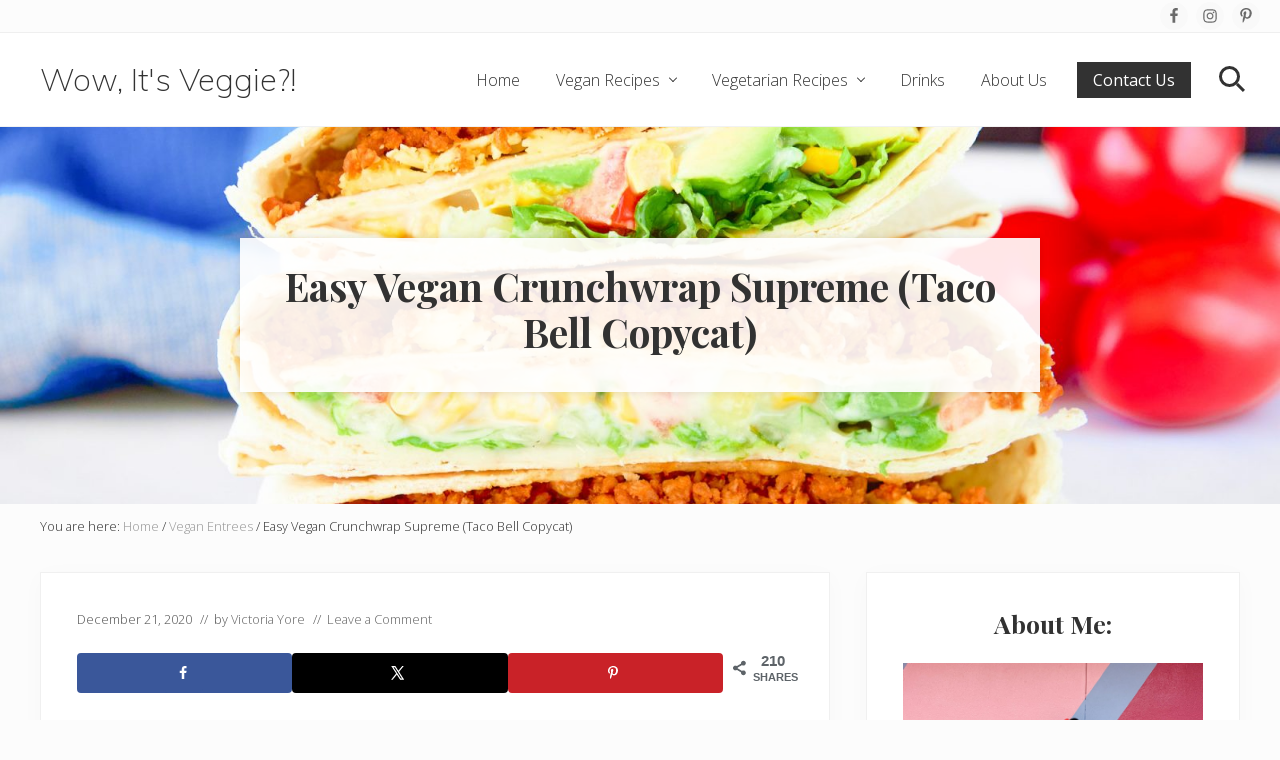

--- FILE ---
content_type: text/html; charset=UTF-8
request_url: https://wowitsveggie.com/vegan-crunchwrap-supreme/
body_size: 26073
content:
<!DOCTYPE html>
<html lang="en-US">
<head >
<meta charset="UTF-8" />
<meta name="viewport" content="width=device-width, initial-scale=1" />
<meta name='robots' content='index, follow, max-image-preview:large, max-snippet:-1, max-video-preview:-1' />
<!-- Hubbub v.1.34.3 https://morehubbub.com/ -->
<meta property="og:locale" content="en_US" />
<meta property="og:type" content="article" />
<meta property="og:title" content="Easy Vegan Crunchwrap Supreme (Taco Bell Copycat)" />
<meta property="og:description" content="This vegan crunchwrap supreme whips up in just 15 minutes and makes an excellent Taco Bell copycat recipe! You have got to try it!" />
<meta property="og:url" content="https://wowitsveggie.com/vegan-crunchwrap-supreme/" />
<meta property="og:site_name" content="Wow, It&#039;s Veggie?!" />
<meta property="og:updated_time" content="2020-12-21T23:42:41+00:00" />
<meta property="article:published_time" content="2020-12-21T14:03:38+00:00" />
<meta property="article:modified_time" content="2020-12-21T23:42:41+00:00" />
<meta name="twitter:card" content="summary_large_image" />
<meta name="twitter:title" content="Easy Vegan Crunchwrap Supreme (Taco Bell Copycat)" />
<meta name="twitter:description" content="This vegan crunchwrap supreme whips up in just 15 minutes and makes an excellent Taco Bell copycat recipe! You have got to try it!" />
<meta class="flipboard-article" content="This vegan crunchwrap supreme whips up in just 15 minutes and makes an excellent Taco Bell copycat recipe! You have got to try it!" />
<meta property="og:image" content="https://wowitsveggie.com/wp-content/uploads/2020/12/vegan-crunchwrap-supreme-header.jpg" />
<meta name="twitter:image" content="https://wowitsveggie.com/wp-content/uploads/2020/12/vegan-crunchwrap-supreme-header.jpg" />
<meta property="og:image:width" content="2000" />
<meta property="og:image:height" content="1334" />
<!-- Hubbub v.1.34.3 https://morehubbub.com/ -->

	<!-- This site is optimized with the Yoast SEO plugin v21.5 - https://yoast.com/wordpress/plugins/seo/ -->
	<title>Easy Vegan Crunchwrap Supreme (Taco Bell Copycat) - Wow, It&#039;s Veggie?!</title>
	<meta name="description" content="This vegan crunchwrap supreme whips up in just 15 minutes and makes an excellent Taco Bell copycat recipe! You have got to try it!" />
	<link rel="canonical" href="https://wowitsveggie.com/vegan-crunchwrap-supreme/" />
	<meta name="author" content="Victoria Yore" />
	<meta name="twitter:label1" content="Written by" />
	<meta name="twitter:data1" content="Victoria Yore" />
	<meta name="twitter:label2" content="Est. reading time" />
	<meta name="twitter:data2" content="7 minutes" />
	<script type="application/ld+json" class="yoast-schema-graph">{"@context":"https://schema.org","@graph":[{"@type":"Article","@id":"https://wowitsveggie.com/vegan-crunchwrap-supreme/#article","isPartOf":{"@id":"https://wowitsveggie.com/vegan-crunchwrap-supreme/"},"author":{"name":"Victoria Yore","@id":"https://wowitsveggie.com/#/schema/person/b2b2f79e8d69d46d46484f26d52e5da7"},"headline":"Easy Vegan Crunchwrap Supreme (Taco Bell Copycat)","datePublished":"2020-12-21T19:03:38+00:00","dateModified":"2020-12-22T04:42:41+00:00","mainEntityOfPage":{"@id":"https://wowitsveggie.com/vegan-crunchwrap-supreme/"},"wordCount":1362,"commentCount":0,"publisher":{"@id":"https://wowitsveggie.com/#organization"},"image":{"@id":"https://wowitsveggie.com/vegan-crunchwrap-supreme/#primaryimage"},"thumbnailUrl":"https://wowitsveggie.com/wp-content/uploads/2020/12/vegan-crunchwrap-supreme-header.jpg","articleSection":["Vegan Entrees","Vegan Recipes"],"inLanguage":"en-US","potentialAction":[{"@type":"CommentAction","name":"Comment","target":["https://wowitsveggie.com/vegan-crunchwrap-supreme/#respond"]}]},{"@type":"WebPage","@id":"https://wowitsveggie.com/vegan-crunchwrap-supreme/","url":"https://wowitsveggie.com/vegan-crunchwrap-supreme/","name":"Easy Vegan Crunchwrap Supreme (Taco Bell Copycat) - Wow, It&#039;s Veggie?!","isPartOf":{"@id":"https://wowitsveggie.com/#website"},"primaryImageOfPage":{"@id":"https://wowitsveggie.com/vegan-crunchwrap-supreme/#primaryimage"},"image":{"@id":"https://wowitsveggie.com/vegan-crunchwrap-supreme/#primaryimage"},"thumbnailUrl":"https://wowitsveggie.com/wp-content/uploads/2020/12/vegan-crunchwrap-supreme-header.jpg","datePublished":"2020-12-21T19:03:38+00:00","dateModified":"2020-12-22T04:42:41+00:00","description":"This vegan crunchwrap supreme whips up in just 15 minutes and makes an excellent Taco Bell copycat recipe! You have got to try it!","breadcrumb":{"@id":"https://wowitsveggie.com/vegan-crunchwrap-supreme/#breadcrumb"},"inLanguage":"en-US","potentialAction":[{"@type":"ReadAction","target":["https://wowitsveggie.com/vegan-crunchwrap-supreme/"]}]},{"@type":"ImageObject","inLanguage":"en-US","@id":"https://wowitsveggie.com/vegan-crunchwrap-supreme/#primaryimage","url":"https://wowitsveggie.com/wp-content/uploads/2020/12/vegan-crunchwrap-supreme-header.jpg","contentUrl":"https://wowitsveggie.com/wp-content/uploads/2020/12/vegan-crunchwrap-supreme-header.jpg","width":2000,"height":1334,"caption":"vegan crunchwrap supreme taco bell copycat on a white counter with tomatoes in the background"},{"@type":"BreadcrumbList","@id":"https://wowitsveggie.com/vegan-crunchwrap-supreme/#breadcrumb","itemListElement":[{"@type":"ListItem","position":1,"name":"Home","item":"https://wowitsveggie.com/"},{"@type":"ListItem","position":2,"name":"Easy Vegan Crunchwrap Supreme (Taco Bell Copycat)"}]},{"@type":"WebSite","@id":"https://wowitsveggie.com/#website","url":"https://wowitsveggie.com/","name":"Wow, It&#039;s Veggie?!","description":"Delicious food you won&#039;t believe is vegan and vegetarian!","publisher":{"@id":"https://wowitsveggie.com/#organization"},"potentialAction":[{"@type":"SearchAction","target":{"@type":"EntryPoint","urlTemplate":"https://wowitsveggie.com/?s={search_term_string}"},"query-input":"required name=search_term_string"}],"inLanguage":"en-US"},{"@type":"Organization","@id":"https://wowitsveggie.com/#organization","name":"Wow It's Veggie","url":"https://wowitsveggie.com/","logo":{"@type":"ImageObject","inLanguage":"en-US","@id":"https://wowitsveggie.com/#/schema/logo/image/","url":"http://wowitsveggie.com/wp-content/uploads/2019/11/cropped-wow-its-veggie-site-logo.jpg","contentUrl":"http://wowitsveggie.com/wp-content/uploads/2019/11/cropped-wow-its-veggie-site-logo.jpg","width":512,"height":512,"caption":"Wow It's Veggie"},"image":{"@id":"https://wowitsveggie.com/#/schema/logo/image/"}},{"@type":"Person","@id":"https://wowitsveggie.com/#/schema/person/b2b2f79e8d69d46d46484f26d52e5da7","name":"Victoria Yore","image":{"@type":"ImageObject","inLanguage":"en-US","@id":"https://wowitsveggie.com/#/schema/person/image/","url":"https://secure.gravatar.com/avatar/f58cadc75be6a39af503111f6a2d6fc0?s=96&d=mm&r=g","contentUrl":"https://secure.gravatar.com/avatar/f58cadc75be6a39af503111f6a2d6fc0?s=96&d=mm&r=g","caption":"Victoria Yore"},"url":"https://wowitsveggie.com/author/wowitsveggie/"}]}</script>
	<!-- / Yoast SEO plugin. -->


<link rel='dns-prefetch' href='//scripts.mediavine.com' />
<link rel='dns-prefetch' href='//fonts.googleapis.com' />
<link rel="alternate" type="application/rss+xml" title="Wow, It&#039;s Veggie?! &raquo; Feed" href="https://wowitsveggie.com/feed/" />
<link rel="alternate" type="application/rss+xml" title="Wow, It&#039;s Veggie?! &raquo; Comments Feed" href="https://wowitsveggie.com/comments/feed/" />
<link rel="alternate" type="application/rss+xml" title="Wow, It&#039;s Veggie?! &raquo; Easy Vegan Crunchwrap Supreme (Taco Bell Copycat) Comments Feed" href="https://wowitsveggie.com/vegan-crunchwrap-supreme/feed/" />
<link rel="alternate" type="application/rss+xml" title="Wow, It&#039;s Veggie?! &raquo; Stories Feed" href="https://wowitsveggie.com/web-stories/feed/"><script type="text/javascript">
window._wpemojiSettings = {"baseUrl":"https:\/\/s.w.org\/images\/core\/emoji\/14.0.0\/72x72\/","ext":".png","svgUrl":"https:\/\/s.w.org\/images\/core\/emoji\/14.0.0\/svg\/","svgExt":".svg","source":{"concatemoji":"https:\/\/wowitsveggie.com\/wp-includes\/js\/wp-emoji-release.min.js?ver=6.2.8"}};
/*! This file is auto-generated */
!function(e,a,t){var n,r,o,i=a.createElement("canvas"),p=i.getContext&&i.getContext("2d");function s(e,t){p.clearRect(0,0,i.width,i.height),p.fillText(e,0,0);e=i.toDataURL();return p.clearRect(0,0,i.width,i.height),p.fillText(t,0,0),e===i.toDataURL()}function c(e){var t=a.createElement("script");t.src=e,t.defer=t.type="text/javascript",a.getElementsByTagName("head")[0].appendChild(t)}for(o=Array("flag","emoji"),t.supports={everything:!0,everythingExceptFlag:!0},r=0;r<o.length;r++)t.supports[o[r]]=function(e){if(p&&p.fillText)switch(p.textBaseline="top",p.font="600 32px Arial",e){case"flag":return s("\ud83c\udff3\ufe0f\u200d\u26a7\ufe0f","\ud83c\udff3\ufe0f\u200b\u26a7\ufe0f")?!1:!s("\ud83c\uddfa\ud83c\uddf3","\ud83c\uddfa\u200b\ud83c\uddf3")&&!s("\ud83c\udff4\udb40\udc67\udb40\udc62\udb40\udc65\udb40\udc6e\udb40\udc67\udb40\udc7f","\ud83c\udff4\u200b\udb40\udc67\u200b\udb40\udc62\u200b\udb40\udc65\u200b\udb40\udc6e\u200b\udb40\udc67\u200b\udb40\udc7f");case"emoji":return!s("\ud83e\udef1\ud83c\udffb\u200d\ud83e\udef2\ud83c\udfff","\ud83e\udef1\ud83c\udffb\u200b\ud83e\udef2\ud83c\udfff")}return!1}(o[r]),t.supports.everything=t.supports.everything&&t.supports[o[r]],"flag"!==o[r]&&(t.supports.everythingExceptFlag=t.supports.everythingExceptFlag&&t.supports[o[r]]);t.supports.everythingExceptFlag=t.supports.everythingExceptFlag&&!t.supports.flag,t.DOMReady=!1,t.readyCallback=function(){t.DOMReady=!0},t.supports.everything||(n=function(){t.readyCallback()},a.addEventListener?(a.addEventListener("DOMContentLoaded",n,!1),e.addEventListener("load",n,!1)):(e.attachEvent("onload",n),a.attachEvent("onreadystatechange",function(){"complete"===a.readyState&&t.readyCallback()})),(e=t.source||{}).concatemoji?c(e.concatemoji):e.wpemoji&&e.twemoji&&(c(e.twemoji),c(e.wpemoji)))}(window,document,window._wpemojiSettings);
</script>
<style type="text/css">
img.wp-smiley,
img.emoji {
	display: inline !important;
	border: none !important;
	box-shadow: none !important;
	height: 1em !important;
	width: 1em !important;
	margin: 0 0.07em !important;
	vertical-align: -0.1em !important;
	background: none !important;
	padding: 0 !important;
}
</style>
	<link rel='stylesheet' id='wp-block-library-css' href='https://wowitsveggie.com/wp-includes/css/dist/block-library/style.min.css?ver=6.2.8' type='text/css' media='all' />
<link rel='stylesheet' id='wp-components-css' href='https://wowitsveggie.com/wp-includes/css/dist/components/style.min.css?ver=6.2.8' type='text/css' media='all' />
<link rel='stylesheet' id='wp-block-editor-css' href='https://wowitsveggie.com/wp-includes/css/dist/block-editor/style.min.css?ver=6.2.8' type='text/css' media='all' />
<link rel='stylesheet' id='wp-nux-css' href='https://wowitsveggie.com/wp-includes/css/dist/nux/style.min.css?ver=6.2.8' type='text/css' media='all' />
<link rel='stylesheet' id='wp-reusable-blocks-css' href='https://wowitsveggie.com/wp-includes/css/dist/reusable-blocks/style.min.css?ver=6.2.8' type='text/css' media='all' />
<link rel='stylesheet' id='wp-editor-css' href='https://wowitsveggie.com/wp-includes/css/dist/editor/style.min.css?ver=6.2.8' type='text/css' media='all' />
<link rel='stylesheet' id='i2-pros-cons-block-style-css-css' href='https://wowitsveggie.com/wp-content/plugins/i2-pro-cons/dist/blocks.editor.build.css?ver=1.3.1' type='text/css' media='all' />
<style id='i2-pros-cons-block-style-css-inline-css' type='text/css'>
 .i2-pros-cons-main-wrapper .i2pctitle{text-align: center!important;} .i2-pros-cons-main-wrapper .i2pctitle{color: #ffffff!important;} .i2-pros-cons-main-wrapper .i2pctitle{background-color: #00bf08!important;} .i2-pros-cons-wrapper .i2-cons-title,.i2-pros-cons-wrapper .i2-pros-title{color: #ffffff!important;}.i2-pros-cons-wrapper .i2-pros-title {background-color: #00bf08 !important;} .i2-pros-cons-wrapper .i2-cons-title{background-color: #bf000a!important;} .i2-pros-cons-wrapper .section ul li i{top: 8px!important;} .i2-pros-cons-wrapper .i2-pros  ul li i{color: #00bf08!important;} .i2-pros-cons-wrapper .i2-cons ul li i{color: #bf000a!important;} .i2-pros-cons-main-wrapper .i2-button-wrapper a{color: #ffffff!important;} .i2-pros-cons-main-wrapper .i2-button-wrapper a{background-color: #00bf08; border-color:#00bf08;} .i2-pros-cons-main-wrapper .i2-button-wrapper a:hover{background-color: #bf000a; border-color:#bf000a;}
</style>
<link rel='stylesheet' id='i2-pros-and-cons-custom-fonts-icons-style-css' href='https://wowitsveggie.com/wp-content/plugins/i2-pro-cons/dist/fonts/styles.css?ver=1.3.1' type='text/css' media='all' />
<link rel='stylesheet' id='classic-theme-styles-css' href='https://wowitsveggie.com/wp-includes/css/classic-themes.min.css?ver=6.2.8' type='text/css' media='all' />
<style id='global-styles-inline-css' type='text/css'>
body{--wp--preset--color--black: #000000;--wp--preset--color--cyan-bluish-gray: #abb8c3;--wp--preset--color--white: #ffffff;--wp--preset--color--pale-pink: #f78da7;--wp--preset--color--vivid-red: #cf2e2e;--wp--preset--color--luminous-vivid-orange: #ff6900;--wp--preset--color--luminous-vivid-amber: #fcb900;--wp--preset--color--light-green-cyan: #7bdcb5;--wp--preset--color--vivid-green-cyan: #00d084;--wp--preset--color--pale-cyan-blue: #8ed1fc;--wp--preset--color--vivid-cyan-blue: #0693e3;--wp--preset--color--vivid-purple: #9b51e0;--wp--preset--gradient--vivid-cyan-blue-to-vivid-purple: linear-gradient(135deg,rgba(6,147,227,1) 0%,rgb(155,81,224) 100%);--wp--preset--gradient--light-green-cyan-to-vivid-green-cyan: linear-gradient(135deg,rgb(122,220,180) 0%,rgb(0,208,130) 100%);--wp--preset--gradient--luminous-vivid-amber-to-luminous-vivid-orange: linear-gradient(135deg,rgba(252,185,0,1) 0%,rgba(255,105,0,1) 100%);--wp--preset--gradient--luminous-vivid-orange-to-vivid-red: linear-gradient(135deg,rgba(255,105,0,1) 0%,rgb(207,46,46) 100%);--wp--preset--gradient--very-light-gray-to-cyan-bluish-gray: linear-gradient(135deg,rgb(238,238,238) 0%,rgb(169,184,195) 100%);--wp--preset--gradient--cool-to-warm-spectrum: linear-gradient(135deg,rgb(74,234,220) 0%,rgb(151,120,209) 20%,rgb(207,42,186) 40%,rgb(238,44,130) 60%,rgb(251,105,98) 80%,rgb(254,248,76) 100%);--wp--preset--gradient--blush-light-purple: linear-gradient(135deg,rgb(255,206,236) 0%,rgb(152,150,240) 100%);--wp--preset--gradient--blush-bordeaux: linear-gradient(135deg,rgb(254,205,165) 0%,rgb(254,45,45) 50%,rgb(107,0,62) 100%);--wp--preset--gradient--luminous-dusk: linear-gradient(135deg,rgb(255,203,112) 0%,rgb(199,81,192) 50%,rgb(65,88,208) 100%);--wp--preset--gradient--pale-ocean: linear-gradient(135deg,rgb(255,245,203) 0%,rgb(182,227,212) 50%,rgb(51,167,181) 100%);--wp--preset--gradient--electric-grass: linear-gradient(135deg,rgb(202,248,128) 0%,rgb(113,206,126) 100%);--wp--preset--gradient--midnight: linear-gradient(135deg,rgb(2,3,129) 0%,rgb(40,116,252) 100%);--wp--preset--duotone--dark-grayscale: url('#wp-duotone-dark-grayscale');--wp--preset--duotone--grayscale: url('#wp-duotone-grayscale');--wp--preset--duotone--purple-yellow: url('#wp-duotone-purple-yellow');--wp--preset--duotone--blue-red: url('#wp-duotone-blue-red');--wp--preset--duotone--midnight: url('#wp-duotone-midnight');--wp--preset--duotone--magenta-yellow: url('#wp-duotone-magenta-yellow');--wp--preset--duotone--purple-green: url('#wp-duotone-purple-green');--wp--preset--duotone--blue-orange: url('#wp-duotone-blue-orange');--wp--preset--font-size--small: 13px;--wp--preset--font-size--medium: 20px;--wp--preset--font-size--large: 36px;--wp--preset--font-size--x-large: 42px;--wp--preset--spacing--20: 0.44rem;--wp--preset--spacing--30: 0.67rem;--wp--preset--spacing--40: 1rem;--wp--preset--spacing--50: 1.5rem;--wp--preset--spacing--60: 2.25rem;--wp--preset--spacing--70: 3.38rem;--wp--preset--spacing--80: 5.06rem;--wp--preset--shadow--natural: 6px 6px 9px rgba(0, 0, 0, 0.2);--wp--preset--shadow--deep: 12px 12px 50px rgba(0, 0, 0, 0.4);--wp--preset--shadow--sharp: 6px 6px 0px rgba(0, 0, 0, 0.2);--wp--preset--shadow--outlined: 6px 6px 0px -3px rgba(255, 255, 255, 1), 6px 6px rgba(0, 0, 0, 1);--wp--preset--shadow--crisp: 6px 6px 0px rgba(0, 0, 0, 1);}:where(.is-layout-flex){gap: 0.5em;}body .is-layout-flow > .alignleft{float: left;margin-inline-start: 0;margin-inline-end: 2em;}body .is-layout-flow > .alignright{float: right;margin-inline-start: 2em;margin-inline-end: 0;}body .is-layout-flow > .aligncenter{margin-left: auto !important;margin-right: auto !important;}body .is-layout-constrained > .alignleft{float: left;margin-inline-start: 0;margin-inline-end: 2em;}body .is-layout-constrained > .alignright{float: right;margin-inline-start: 2em;margin-inline-end: 0;}body .is-layout-constrained > .aligncenter{margin-left: auto !important;margin-right: auto !important;}body .is-layout-constrained > :where(:not(.alignleft):not(.alignright):not(.alignfull)){max-width: var(--wp--style--global--content-size);margin-left: auto !important;margin-right: auto !important;}body .is-layout-constrained > .alignwide{max-width: var(--wp--style--global--wide-size);}body .is-layout-flex{display: flex;}body .is-layout-flex{flex-wrap: wrap;align-items: center;}body .is-layout-flex > *{margin: 0;}:where(.wp-block-columns.is-layout-flex){gap: 2em;}.has-black-color{color: var(--wp--preset--color--black) !important;}.has-cyan-bluish-gray-color{color: var(--wp--preset--color--cyan-bluish-gray) !important;}.has-white-color{color: var(--wp--preset--color--white) !important;}.has-pale-pink-color{color: var(--wp--preset--color--pale-pink) !important;}.has-vivid-red-color{color: var(--wp--preset--color--vivid-red) !important;}.has-luminous-vivid-orange-color{color: var(--wp--preset--color--luminous-vivid-orange) !important;}.has-luminous-vivid-amber-color{color: var(--wp--preset--color--luminous-vivid-amber) !important;}.has-light-green-cyan-color{color: var(--wp--preset--color--light-green-cyan) !important;}.has-vivid-green-cyan-color{color: var(--wp--preset--color--vivid-green-cyan) !important;}.has-pale-cyan-blue-color{color: var(--wp--preset--color--pale-cyan-blue) !important;}.has-vivid-cyan-blue-color{color: var(--wp--preset--color--vivid-cyan-blue) !important;}.has-vivid-purple-color{color: var(--wp--preset--color--vivid-purple) !important;}.has-black-background-color{background-color: var(--wp--preset--color--black) !important;}.has-cyan-bluish-gray-background-color{background-color: var(--wp--preset--color--cyan-bluish-gray) !important;}.has-white-background-color{background-color: var(--wp--preset--color--white) !important;}.has-pale-pink-background-color{background-color: var(--wp--preset--color--pale-pink) !important;}.has-vivid-red-background-color{background-color: var(--wp--preset--color--vivid-red) !important;}.has-luminous-vivid-orange-background-color{background-color: var(--wp--preset--color--luminous-vivid-orange) !important;}.has-luminous-vivid-amber-background-color{background-color: var(--wp--preset--color--luminous-vivid-amber) !important;}.has-light-green-cyan-background-color{background-color: var(--wp--preset--color--light-green-cyan) !important;}.has-vivid-green-cyan-background-color{background-color: var(--wp--preset--color--vivid-green-cyan) !important;}.has-pale-cyan-blue-background-color{background-color: var(--wp--preset--color--pale-cyan-blue) !important;}.has-vivid-cyan-blue-background-color{background-color: var(--wp--preset--color--vivid-cyan-blue) !important;}.has-vivid-purple-background-color{background-color: var(--wp--preset--color--vivid-purple) !important;}.has-black-border-color{border-color: var(--wp--preset--color--black) !important;}.has-cyan-bluish-gray-border-color{border-color: var(--wp--preset--color--cyan-bluish-gray) !important;}.has-white-border-color{border-color: var(--wp--preset--color--white) !important;}.has-pale-pink-border-color{border-color: var(--wp--preset--color--pale-pink) !important;}.has-vivid-red-border-color{border-color: var(--wp--preset--color--vivid-red) !important;}.has-luminous-vivid-orange-border-color{border-color: var(--wp--preset--color--luminous-vivid-orange) !important;}.has-luminous-vivid-amber-border-color{border-color: var(--wp--preset--color--luminous-vivid-amber) !important;}.has-light-green-cyan-border-color{border-color: var(--wp--preset--color--light-green-cyan) !important;}.has-vivid-green-cyan-border-color{border-color: var(--wp--preset--color--vivid-green-cyan) !important;}.has-pale-cyan-blue-border-color{border-color: var(--wp--preset--color--pale-cyan-blue) !important;}.has-vivid-cyan-blue-border-color{border-color: var(--wp--preset--color--vivid-cyan-blue) !important;}.has-vivid-purple-border-color{border-color: var(--wp--preset--color--vivid-purple) !important;}.has-vivid-cyan-blue-to-vivid-purple-gradient-background{background: var(--wp--preset--gradient--vivid-cyan-blue-to-vivid-purple) !important;}.has-light-green-cyan-to-vivid-green-cyan-gradient-background{background: var(--wp--preset--gradient--light-green-cyan-to-vivid-green-cyan) !important;}.has-luminous-vivid-amber-to-luminous-vivid-orange-gradient-background{background: var(--wp--preset--gradient--luminous-vivid-amber-to-luminous-vivid-orange) !important;}.has-luminous-vivid-orange-to-vivid-red-gradient-background{background: var(--wp--preset--gradient--luminous-vivid-orange-to-vivid-red) !important;}.has-very-light-gray-to-cyan-bluish-gray-gradient-background{background: var(--wp--preset--gradient--very-light-gray-to-cyan-bluish-gray) !important;}.has-cool-to-warm-spectrum-gradient-background{background: var(--wp--preset--gradient--cool-to-warm-spectrum) !important;}.has-blush-light-purple-gradient-background{background: var(--wp--preset--gradient--blush-light-purple) !important;}.has-blush-bordeaux-gradient-background{background: var(--wp--preset--gradient--blush-bordeaux) !important;}.has-luminous-dusk-gradient-background{background: var(--wp--preset--gradient--luminous-dusk) !important;}.has-pale-ocean-gradient-background{background: var(--wp--preset--gradient--pale-ocean) !important;}.has-electric-grass-gradient-background{background: var(--wp--preset--gradient--electric-grass) !important;}.has-midnight-gradient-background{background: var(--wp--preset--gradient--midnight) !important;}.has-small-font-size{font-size: var(--wp--preset--font-size--small) !important;}.has-medium-font-size{font-size: var(--wp--preset--font-size--medium) !important;}.has-large-font-size{font-size: var(--wp--preset--font-size--large) !important;}.has-x-large-font-size{font-size: var(--wp--preset--font-size--x-large) !important;}
.wp-block-navigation a:where(:not(.wp-element-button)){color: inherit;}
:where(.wp-block-columns.is-layout-flex){gap: 2em;}
.wp-block-pullquote{font-size: 1.5em;line-height: 1.6;}
</style>
<link rel='stylesheet' id='contact-form-7-css' href='https://wowitsveggie.com/wp-content/plugins/contact-form-7/includes/css/styles.css?ver=5.8.2' type='text/css' media='all' />
<link rel='stylesheet' id='jpibfi-style-css' href='https://wowitsveggie.com/wp-content/plugins/jquery-pin-it-button-for-images/css/client.css?ver=3.0.6' type='text/css' media='all' />
<link rel='stylesheet' id='dpsp-frontend-style-pro-css' href='https://wowitsveggie.com/wp-content/plugins/social-pug/assets/dist/style-frontend-pro.css?ver=1.34.3' type='text/css' media='all' />
<style id='dpsp-frontend-style-pro-inline-css' type='text/css'>

				@media screen and ( max-width : 720px ) {
					.dpsp-content-wrapper.dpsp-hide-on-mobile,
					.dpsp-share-text.dpsp-hide-on-mobile {
						display: none;
					}
					.dpsp-has-spacing .dpsp-networks-btns-wrapper li {
						margin:0 2% 10px 0;
					}
					.dpsp-network-btn.dpsp-has-label:not(.dpsp-has-count) {
						max-height: 40px;
						padding: 0;
						justify-content: center;
					}
					.dpsp-content-wrapper.dpsp-size-small .dpsp-network-btn.dpsp-has-label:not(.dpsp-has-count){
						max-height: 32px;
					}
					.dpsp-content-wrapper.dpsp-size-large .dpsp-network-btn.dpsp-has-label:not(.dpsp-has-count){
						max-height: 46px;
					}
				}
			
</style>
<link rel='stylesheet' id='maitheme-google-fonts-css' href='//fonts.googleapis.com/css?family=Muli%3A200%2C200i%7COpen+Sans%3A300%2C300i%2C400%2C400i%2C700%2C700i%7CPlayfair+Display%3A700%2C700i&#038;ver=1.1.0' type='text/css' media='all' />
<link rel='stylesheet' id='mai-theme-engine-css' href='https://wowitsveggie.com/wp-content/plugins/mai-theme-engine/assets/css/mai-theme.min.css?ver=1.13.1' type='text/css' media='all' />
<link rel='stylesheet' id='flexington-css' href='https://wowitsveggie.com/wp-content/plugins/mai-theme-engine/assets/css/flexington.min.css?ver=2.5.0' type='text/css' media='all' />
<link rel='stylesheet' id='simple-social-icons-font-css' href='https://wowitsveggie.com/wp-content/plugins/simple-social-icons/css/style.css?ver=3.0.2' type='text/css' media='all' />
<link rel='stylesheet' id='mai-lifestyle-pro-css' href='https://wowitsveggie.com/wp-content/themes/mai-lifestyle-pro/style.css?ver=1.1.0.113020190410' type='text/css' media='all' />
<script type='text/javascript' src='https://wowitsveggie.com/wp-includes/js/jquery/jquery.min.js?ver=3.6.4' id='jquery-core-js'></script>
<script type='text/javascript' src='https://wowitsveggie.com/wp-includes/js/jquery/jquery-migrate.min.js?ver=3.4.0' id='jquery-migrate-js'></script>
<script type='text/javascript' async="async" data-noptimize="1" data-cfasync="false" src='https://scripts.mediavine.com/tags/wow-its-veggie.js?ver=6.2.8' id='mv-script-wrapper-js'></script>
<link rel="https://api.w.org/" href="https://wowitsveggie.com/wp-json/" /><link rel="alternate" type="application/json" href="https://wowitsveggie.com/wp-json/wp/v2/posts/5253" /><link rel="EditURI" type="application/rsd+xml" title="RSD" href="https://wowitsveggie.com/xmlrpc.php?rsd" />
<link rel="wlwmanifest" type="application/wlwmanifest+xml" href="https://wowitsveggie.com/wp-includes/wlwmanifest.xml" />
<meta name="generator" content="WordPress 6.2.8" />
<link rel='shortlink' href='https://wowitsveggie.com/?p=5253' />
<link rel="alternate" type="application/json+oembed" href="https://wowitsveggie.com/wp-json/oembed/1.0/embed?url=https%3A%2F%2Fwowitsveggie.com%2Fvegan-crunchwrap-supreme%2F" />
<link rel="alternate" type="text/xml+oembed" href="https://wowitsveggie.com/wp-json/oembed/1.0/embed?url=https%3A%2F%2Fwowitsveggie.com%2Fvegan-crunchwrap-supreme%2F&#038;format=xml" />
<meta name="p:domain_verify" content="e75a3f76d1440acabd1a0d42fdde037f"/>
<!-- Google tag (gtag.js) -->
<script async src="https://www.googletagmanager.com/gtag/js?id=G-MTL9BL6EHH"></script>
<script>
  window.dataLayer = window.dataLayer || [];
  function gtag(){dataLayer.push(arguments);}
  gtag('js', new Date());

  gtag('config', 'G-MTL9BL6EHH');
</script>
<script>
  (function(w, d, t, s, n) {
    w.FlodeskObject = n;
    var fn = function() {
      (w[n].q = w[n].q || []).push(arguments);
    };
    w[n] = w[n] || fn;
    var f = d.getElementsByTagName(t)[0];
    var e = d.createElement(t);
    var h = '?v=' + new Date().getTime();
    e.async = true;
    e.src = s + h;
    f.parentNode.insertBefore(e, f);
  })(window, document, 'script', 'https://assets.flodesk.com/universal.js', 'fd');
  window.fd('form', {
    formId: '5f42f0401a170f0026cf1dde'
  });

	
<style type="text/css">
	a.pinit-button.custom span {
		}

	.pinit-hover {
		opacity: 0.8 !important;
		filter: alpha(opacity=80) !important;
	}
	a.pinit-button {
	border-bottom: 0 !important;
	box-shadow: none !important;
	margin-bottom: 0 !important;
}
a.pinit-button::after {
    display: none;
}</style>
		<script type='text/javascript' data-cfasync='false'>var _mmunch = {'front': false, 'page': false, 'post': false, 'category': false, 'author': false, 'search': false, 'attachment': false, 'tag': false};_mmunch['post'] = true; _mmunch['postData'] = {"ID":5253,"post_name":"vegan-crunchwrap-supreme","post_title":"Easy Vegan Crunchwrap Supreme (Taco Bell Copycat)","post_type":"post","post_author":"1","post_status":"publish"}; _mmunch['postCategories'] = [{"term_id":22,"name":"Vegan Entrees","slug":"vegan-entrees","term_group":0,"term_taxonomy_id":22,"taxonomy":"category","description":"","parent":0,"count":51,"filter":"raw","meta":[],"cat_ID":22,"category_count":51,"category_description":"","cat_name":"Vegan Entrees","category_nicename":"vegan-entrees","category_parent":0},{"term_id":18,"name":"Vegan Recipes","slug":"vegan-recipes","term_group":0,"term_taxonomy_id":18,"taxonomy":"category","description":"","parent":0,"count":168,"filter":"raw","meta":[],"cat_ID":18,"category_count":168,"category_description":"","cat_name":"Vegan Recipes","category_nicename":"vegan-recipes","category_parent":0}]; _mmunch['postTags'] = false; _mmunch['postAuthor'] = {"name":"Victoria Yore","ID":1};</script><script data-cfasync="false" src="//a.mailmunch.co/app/v1/site.js" id="mailmunch-script" data-plugin="mc_mm" data-mailmunch-site-id="759538" async></script>		<style>
			:root {
				--mv-create-radius: 0;
			}
		</style>
		
<!-- [slickstream] Page Generated at: 1/19/2026, 6:54:56 PM UTC -->
<!-- [slickstream] Fetching page boot data from server -->
<!-- [slickstream] Fetch endpoint: https://app.slickstream.com/d/page-boot-data?site=7K4LDVGR&url=https%3A%2F%2Fwowitsveggie.com%2Fvegan-crunchwrap-supreme%2F -->
<!-- [slickstream] Headers: {"referer":"https:\/\/wowitsveggie.com"} -->

<meta property="slick:wpversion" content="1.4.4" />
<!-- [slickstream] Bootloader: -->
<script class='slickstream-script' >
'use strict';
(async(e,t)=>{if(location.search.indexOf("no-slick")>=0){return}let s;const a=()=>performance.now();let c=window.$slickBoot=window.$slickBoot||{};c.rt=e;c._es=a();c.ev="2.0.1";c.l=async(e,t)=>{try{let c=0;if(!s&&"caches"in self){s=await caches.open("slickstream-code")}if(s){let o=await s.match(e);if(!o){c=a();await s.add(e);o=await s.match(e);if(o&&!o.ok){o=undefined;s.delete(e)}}if(o){const e=o.headers.get("x-slickstream-consent");return{t:c,d:t?await o.blob():await o.json(),c:e||"na"}}}}catch(e){console.log(e)}return{}};const o=e=>new Request(e,{cache:"no-store"});if(!c.d||c.d.bestBy<Date.now()){const s=o(`${e}/d/page-boot-data?site=${t}&url=${encodeURIComponent(location.href.split("#")[0])}`);let{t:i,d:n,c:l}=await c.l(s);if(n){if(n.bestBy<Date.now()){n=undefined}else if(i){c._bd=i;c.c=l}}if(!n){c._bd=a();const e=await fetch(s);const t=e.headers.get("x-slickstream-consent");c.c=t||"na";n=await e.json()}if(n){c.d=n;c.s="embed"}}if(c.d){let e=c.d.bootUrl;const{t:t,d:s}=await c.l(o(e),true);if(s){c.bo=e=URL.createObjectURL(s);if(t){c._bf=t}}else{c._bf=a()}const i=document.createElement("script");i.className="slickstream-script";i.src=e;document.head.appendChild(i)}else{console.log("[slickstream] Boot failed")}})
("https://app.slickstream.com","7K4LDVGR");
</script>
<!-- [slickstream] END Bootloader -->
<!-- [slickstream] Page Metadata: -->
<meta property="slick:wppostid" content="5253" />
<meta property="slick:featured_image" content="https://wowitsveggie.com/wp-content/uploads/2020/12/vegan-crunchwrap-supreme-header.jpg" />
<meta property="slick:group" content="post" />
<meta property="slick:category" content="vegan-entrees:Vegan Entrees" />
<meta property="slick:category" content="vegan-recipes:Vegan Recipes" />
<script type="application/x-slickstream+json">{"@context":"https://slickstream.com","@graph":[{"@type":"Plugin","version":"1.4.4"},{"@type":"Site","name":"Wow, It&#039;s Veggie?!","url":"https://wowitsveggie.com","description":"Delicious food you won&#039;t believe is vegan and vegetarian!","atomUrl":"https://wowitsveggie.com/feed/atom/","rtl":false},{"@type":"WebPage","@id":5253,"isFront":false,"isHome":false,"isCategory":false,"isTag":false,"isSingular":true,"date":"2020-12-21T14:03:38-05:00","modified":"2020-12-21T23:42:41-05:00","title":"Easy Vegan Crunchwrap Supreme (Taco Bell Copycat)","pageType":"post","postType":"post","featured_image":"https://wowitsveggie.com/wp-content/uploads/2020/12/vegan-crunchwrap-supreme-header.jpg","author":"Victoria Yore","categories":[{"@id":22,"slug":"vegan-entrees","name":"Vegan Entrees","parents":[]},{"@id":18,"slug":"vegan-recipes","name":"Vegan Recipes","parents":[]}],"taxonomies":[]}]}</script>
<!-- [slickstream] END Page Metadata -->
<script class='slickstream-script'>
(function() {
    const slickstreamRocketPluginScripts = document.querySelectorAll('script.slickstream-script[type=rocketlazyloadscript]');
    const slickstreamRocketExternalScripts = document.querySelectorAll('script[type=rocketlazyloadscript][src*="app.slickstream.com"]');
    if (slickstreamRocketPluginScripts.length > 0 || slickstreamRocketExternalScripts.length > 0) {
        console.warn('[slickstream] WARNING: WP-Rocket is deferring one or more Slickstream scripts. This may cause undesirable behavior, such as increased CLS scores.');
    }
})();
</script><meta name="hubbub-info" description="Hubbub 1.34.3"><style>
	:root {
		--header-spacer: 0;
		--text-title: 100%;
		--logo-width: 180px;
		--logo-shrink-width: 125px;
		--logo-margin-top: 24px;
		--logo-margin-bottom: 24px;
	}
	.site-title.has-text-title a {
		font-size: var(--text-title);
	}
	@media only screen and (min-width: 769px) {
		.site-title a {
			margin-top: var(--logo-margin-top);
			margin-bottom: var(--logo-margin-bottom);
		}
		.custom-logo-link {
			max-width: var(--logo-width);
		}
	}
	@media only screen and (max-width: 768px) {
		.site-title a {
			margin-top: 4px;
			margin-bottom: 4px;
		}
		.custom-logo-link {
			max-width: var(--logo-shrink-width);
		}
	}
	</style><style>
	@media only screen and (max-width: 768px) {
		.header-before,
		.header-left,
		.header-right,
		.nav-primary,
		.nav-secondary {
			display: none;
		}
		.mai-toggle {
			display: block;
		}
	}
	</style><link rel="icon" href="https://wowitsveggie.com/wp-content/uploads/2019/11/cropped-wow-its-veggie-site-logo-32x32.jpg" sizes="32x32" />
<link rel="icon" href="https://wowitsveggie.com/wp-content/uploads/2019/11/cropped-wow-its-veggie-site-logo-192x192.jpg" sizes="192x192" />
<link rel="apple-touch-icon" href="https://wowitsveggie.com/wp-content/uploads/2019/11/cropped-wow-its-veggie-site-logo-180x180.jpg" />
<meta name="msapplication-TileImage" content="https://wowitsveggie.com/wp-content/uploads/2019/11/cropped-wow-its-veggie-site-logo-270x270.jpg" />

<!-- BEGIN GAINWP v5.4.6 Universal Analytics - https://intelligencewp.com/google-analytics-in-wordpress/ -->
<script>
(function(i,s,o,g,r,a,m){i['GoogleAnalyticsObject']=r;i[r]=i[r]||function(){
	(i[r].q=i[r].q||[]).push(arguments)},i[r].l=1*new Date();a=s.createElement(o),
	m=s.getElementsByTagName(o)[0];a.async=1;a.src=g;m.parentNode.insertBefore(a,m)
})(window,document,'script','https://www.google-analytics.com/analytics.js','ga');
  ga('create', 'UA-153645307-1', 'auto');
  ga('send', 'pageview');
</script>
<!-- END GAINWP Universal Analytics -->
		<style type="text/css" id="wp-custom-css">
			.custom-logo-link { max-width: 180px; }

/*Mediavine Font Adjustment*/
.single-post .entry-content {
	font-size: 20px;
}
/*Mediavine Font Adjustment End*/

/*Mediavine Mobile 6/7/8 CSS */

@media only screen and (max-width: 359px) {
  .entry.boxed {
    padding: 5px !important;
  }
  .site-inner {
    padding-right: unset !important;
    padding-left: unset !important;
  }
  .mv-create-wrapper {
    padding-left: 0px !important;
    padding-right: 0px !important;
  }
}

@media only screen and (max-width: 414px) {
  .mv-create-wrapper {
    padding-left: 10px !important;
    padding-right: 10px !important;
  }
  .type-post {
    padding-left: 10px !important;
    padding-right: 10px !important;
  }
  .site-inner {
    padding-left: unset !important;
    padding-right: unset !important;
  }
}

a.gofollow img {
  width: auto !important;
}

/* End CSS */
.wp-block-image img {
    margin-bottom: 20px;
}		</style>
		</head>
<body class="post-template-default single single-post postid-5253 single-format-standard header-full-width content-sidebar genesis-breadcrumbs-visible genesis-footer-widgets-hidden has-sticky-header has-shrink-header has-sticky-shrink-header has-side-menu singular no-js has-banner-area text-md has-sidebar has-one-sidebar"><svg xmlns="http://www.w3.org/2000/svg" viewBox="0 0 0 0" width="0" height="0" focusable="false" role="none" style="visibility: hidden; position: absolute; left: -9999px; overflow: hidden;" ><defs><filter id="wp-duotone-dark-grayscale"><feColorMatrix color-interpolation-filters="sRGB" type="matrix" values=" .299 .587 .114 0 0 .299 .587 .114 0 0 .299 .587 .114 0 0 .299 .587 .114 0 0 " /><feComponentTransfer color-interpolation-filters="sRGB" ><feFuncR type="table" tableValues="0 0.49803921568627" /><feFuncG type="table" tableValues="0 0.49803921568627" /><feFuncB type="table" tableValues="0 0.49803921568627" /><feFuncA type="table" tableValues="1 1" /></feComponentTransfer><feComposite in2="SourceGraphic" operator="in" /></filter></defs></svg><svg xmlns="http://www.w3.org/2000/svg" viewBox="0 0 0 0" width="0" height="0" focusable="false" role="none" style="visibility: hidden; position: absolute; left: -9999px; overflow: hidden;" ><defs><filter id="wp-duotone-grayscale"><feColorMatrix color-interpolation-filters="sRGB" type="matrix" values=" .299 .587 .114 0 0 .299 .587 .114 0 0 .299 .587 .114 0 0 .299 .587 .114 0 0 " /><feComponentTransfer color-interpolation-filters="sRGB" ><feFuncR type="table" tableValues="0 1" /><feFuncG type="table" tableValues="0 1" /><feFuncB type="table" tableValues="0 1" /><feFuncA type="table" tableValues="1 1" /></feComponentTransfer><feComposite in2="SourceGraphic" operator="in" /></filter></defs></svg><svg xmlns="http://www.w3.org/2000/svg" viewBox="0 0 0 0" width="0" height="0" focusable="false" role="none" style="visibility: hidden; position: absolute; left: -9999px; overflow: hidden;" ><defs><filter id="wp-duotone-purple-yellow"><feColorMatrix color-interpolation-filters="sRGB" type="matrix" values=" .299 .587 .114 0 0 .299 .587 .114 0 0 .299 .587 .114 0 0 .299 .587 .114 0 0 " /><feComponentTransfer color-interpolation-filters="sRGB" ><feFuncR type="table" tableValues="0.54901960784314 0.98823529411765" /><feFuncG type="table" tableValues="0 1" /><feFuncB type="table" tableValues="0.71764705882353 0.25490196078431" /><feFuncA type="table" tableValues="1 1" /></feComponentTransfer><feComposite in2="SourceGraphic" operator="in" /></filter></defs></svg><svg xmlns="http://www.w3.org/2000/svg" viewBox="0 0 0 0" width="0" height="0" focusable="false" role="none" style="visibility: hidden; position: absolute; left: -9999px; overflow: hidden;" ><defs><filter id="wp-duotone-blue-red"><feColorMatrix color-interpolation-filters="sRGB" type="matrix" values=" .299 .587 .114 0 0 .299 .587 .114 0 0 .299 .587 .114 0 0 .299 .587 .114 0 0 " /><feComponentTransfer color-interpolation-filters="sRGB" ><feFuncR type="table" tableValues="0 1" /><feFuncG type="table" tableValues="0 0.27843137254902" /><feFuncB type="table" tableValues="0.5921568627451 0.27843137254902" /><feFuncA type="table" tableValues="1 1" /></feComponentTransfer><feComposite in2="SourceGraphic" operator="in" /></filter></defs></svg><svg xmlns="http://www.w3.org/2000/svg" viewBox="0 0 0 0" width="0" height="0" focusable="false" role="none" style="visibility: hidden; position: absolute; left: -9999px; overflow: hidden;" ><defs><filter id="wp-duotone-midnight"><feColorMatrix color-interpolation-filters="sRGB" type="matrix" values=" .299 .587 .114 0 0 .299 .587 .114 0 0 .299 .587 .114 0 0 .299 .587 .114 0 0 " /><feComponentTransfer color-interpolation-filters="sRGB" ><feFuncR type="table" tableValues="0 0" /><feFuncG type="table" tableValues="0 0.64705882352941" /><feFuncB type="table" tableValues="0 1" /><feFuncA type="table" tableValues="1 1" /></feComponentTransfer><feComposite in2="SourceGraphic" operator="in" /></filter></defs></svg><svg xmlns="http://www.w3.org/2000/svg" viewBox="0 0 0 0" width="0" height="0" focusable="false" role="none" style="visibility: hidden; position: absolute; left: -9999px; overflow: hidden;" ><defs><filter id="wp-duotone-magenta-yellow"><feColorMatrix color-interpolation-filters="sRGB" type="matrix" values=" .299 .587 .114 0 0 .299 .587 .114 0 0 .299 .587 .114 0 0 .299 .587 .114 0 0 " /><feComponentTransfer color-interpolation-filters="sRGB" ><feFuncR type="table" tableValues="0.78039215686275 1" /><feFuncG type="table" tableValues="0 0.94901960784314" /><feFuncB type="table" tableValues="0.35294117647059 0.47058823529412" /><feFuncA type="table" tableValues="1 1" /></feComponentTransfer><feComposite in2="SourceGraphic" operator="in" /></filter></defs></svg><svg xmlns="http://www.w3.org/2000/svg" viewBox="0 0 0 0" width="0" height="0" focusable="false" role="none" style="visibility: hidden; position: absolute; left: -9999px; overflow: hidden;" ><defs><filter id="wp-duotone-purple-green"><feColorMatrix color-interpolation-filters="sRGB" type="matrix" values=" .299 .587 .114 0 0 .299 .587 .114 0 0 .299 .587 .114 0 0 .299 .587 .114 0 0 " /><feComponentTransfer color-interpolation-filters="sRGB" ><feFuncR type="table" tableValues="0.65098039215686 0.40392156862745" /><feFuncG type="table" tableValues="0 1" /><feFuncB type="table" tableValues="0.44705882352941 0.4" /><feFuncA type="table" tableValues="1 1" /></feComponentTransfer><feComposite in2="SourceGraphic" operator="in" /></filter></defs></svg><svg xmlns="http://www.w3.org/2000/svg" viewBox="0 0 0 0" width="0" height="0" focusable="false" role="none" style="visibility: hidden; position: absolute; left: -9999px; overflow: hidden;" ><defs><filter id="wp-duotone-blue-orange"><feColorMatrix color-interpolation-filters="sRGB" type="matrix" values=" .299 .587 .114 0 0 .299 .587 .114 0 0 .299 .587 .114 0 0 .299 .587 .114 0 0 " /><feComponentTransfer color-interpolation-filters="sRGB" ><feFuncR type="table" tableValues="0.098039215686275 1" /><feFuncG type="table" tableValues="0 0.66274509803922" /><feFuncB type="table" tableValues="0.84705882352941 0.41960784313725" /><feFuncA type="table" tableValues="1 1" /></feComponentTransfer><feComposite in2="SourceGraphic" operator="in" /></filter></defs></svg>	<script>
		//<![CDATA[
		( function() {
			var c = document.body.classList;
			c.remove( 'no-js' );
			c.add( 'js' );
		})();
		//]]>
	</script>
	<div id="mai-menu" class="mai-menu"><div class="mai-menu-outer"><div class="mai-menu-inner"><button class="button menu-close icon icon-left" role="button">Close</button><aside class="widget-area"><h2 class="genesis-sidebar-title screen-reader-text">Mobile Menu</h2><section id="search-3" class="widget widget_search"><div class="widget-wrap"><form class="search-form" method="get" action="https://wowitsveggie.com/" role="search"><label class="search-form-label screen-reader-text" for="searchform-2">Search this website</label><input class="search-form-input" type="search" name="s" id="searchform-2" placeholder="Search this website"><input class="search-form-submit" type="submit" value="Search"><meta content="https://wowitsveggie.com/?s={s}"></form></div></section>
<section id="nav_menu-2" class="widget widget_nav_menu"><div class="widget-wrap"><div class="menu-header-right-container"><ul id="menu-header-right-1" class="menu"><li class="menu-item menu-item-type-post_type menu-item-object-page menu-item-home menu-item-1933"><a href="https://wowitsveggie.com/">Home</a></li>
<li class="menu-item menu-item-type-taxonomy menu-item-object-category current-post-ancestor current-menu-parent current-post-parent menu-item-has-children menu-item-1996"><a href="https://wowitsveggie.com/category/vegan-recipes/">Vegan Recipes</a>
<ul class="sub-menu">
	<li class="menu-item menu-item-type-taxonomy menu-item-object-category menu-item-4171"><a href="https://wowitsveggie.com/category/vegan-basics/">Vegan Basics</a></li>
	<li class="menu-item menu-item-type-taxonomy menu-item-object-category menu-item-4163"><a href="https://wowitsveggie.com/category/vegan-breakfast/">Vegan Breakfast</a></li>
	<li class="menu-item menu-item-type-taxonomy menu-item-object-category menu-item-4168"><a href="https://wowitsveggie.com/category/vegan-starters/">Vegan Starters</a></li>
	<li class="menu-item menu-item-type-taxonomy menu-item-object-category current-post-ancestor current-menu-parent current-post-parent menu-item-2738"><a href="https://wowitsveggie.com/category/vegan-entrees/">Vegan Entrees</a></li>
	<li class="menu-item menu-item-type-taxonomy menu-item-object-category menu-item-2739"><a href="https://wowitsveggie.com/category/vegan-sides/">Vegan Sides</a></li>
	<li class="menu-item menu-item-type-taxonomy menu-item-object-category menu-item-2737"><a href="https://wowitsveggie.com/category/vegan-desserts/">Vegan Desserts</a></li>
	<li class="menu-item menu-item-type-taxonomy menu-item-object-category menu-item-4167"><a href="https://wowitsveggie.com/category/soups-and-salads/">Vegan Soups And Salads</a></li>
	<li class="menu-item menu-item-type-taxonomy menu-item-object-category menu-item-4164"><a href="https://wowitsveggie.com/category/sandwiches-burgers/">Vegan Sandwiches &#038; Burgers</a></li>
	<li class="menu-item menu-item-type-taxonomy menu-item-object-category menu-item-4165"><a href="https://wowitsveggie.com/category/vegan-sauces-and-dressings/">Vegan Sauces And Dressings</a></li>
</ul>
</li>
<li class="menu-item menu-item-type-taxonomy menu-item-object-category menu-item-has-children menu-item-1997"><a href="https://wowitsveggie.com/category/vegetarian-recipes/">Vegetarian Recipes</a>
<ul class="sub-menu">
	<li class="menu-item menu-item-type-taxonomy menu-item-object-category menu-item-2741"><a href="https://wowitsveggie.com/category/vegetarian-entrees/">Vegetarian Entrees</a></li>
	<li class="menu-item menu-item-type-taxonomy menu-item-object-category menu-item-2742"><a href="https://wowitsveggie.com/category/vegetarian-starters/">Vegetarian Starters</a></li>
	<li class="menu-item menu-item-type-taxonomy menu-item-object-category menu-item-2740"><a href="https://wowitsveggie.com/category/vegetarian-desserts/">Vegetarian Desserts</a></li>
</ul>
</li>
<li class="menu-item menu-item-type-taxonomy menu-item-object-category menu-item-2744"><a href="https://wowitsveggie.com/category/drinks/">Drinks</a></li>
<li class="menu-item menu-item-type-post_type menu-item-object-page menu-item-1880"><a href="https://wowitsveggie.com/about/">About Us</a></li>
<li class="highlight menu-item menu-item-type-post_type menu-item-object-page menu-item-1876"><a href="https://wowitsveggie.com/contact-us-2/">Contact Us</a></li>
<li class="search menu-item menu-item-type-custom menu-item-object-custom menu-item-81"><a href="#">Search</a></li>
</ul></div></div></section>
<section id="simple-social-icons-2" class="widget simple-social-icons"><div class="widget-wrap"><ul class="aligncenter"><li class="ssi-email"><a href="#" target="_blank" rel="noopener noreferrer"><svg role="img" class="social-email" aria-labelledby="social-email-2"><title id="social-email-2">Email</title><use xlink:href="https://wowitsveggie.com/wp-content/plugins/simple-social-icons/symbol-defs.svg#social-email"></use></svg></a></li><li class="ssi-facebook"><a href="https://www.facebook.com/maithemewp" target="_blank" rel="noopener noreferrer"><svg role="img" class="social-facebook" aria-labelledby="social-facebook-2"><title id="social-facebook-2">Facebook</title><use xlink:href="https://wowitsveggie.com/wp-content/plugins/simple-social-icons/symbol-defs.svg#social-facebook"></use></svg></a></li><li class="ssi-instagram"><a href="#" target="_blank" rel="noopener noreferrer"><svg role="img" class="social-instagram" aria-labelledby="social-instagram-2"><title id="social-instagram-2">Instagram</title><use xlink:href="https://wowitsveggie.com/wp-content/plugins/simple-social-icons/symbol-defs.svg#social-instagram"></use></svg></a></li><li class="ssi-pinterest"><a href="#" target="_blank" rel="noopener noreferrer"><svg role="img" class="social-pinterest" aria-labelledby="social-pinterest-2"><title id="social-pinterest-2">Pinterest</title><use xlink:href="https://wowitsveggie.com/wp-content/plugins/simple-social-icons/symbol-defs.svg#social-pinterest"></use></svg></a></li><li class="ssi-twitter"><a href="https://twitter.com/maithemewp" target="_blank" rel="noopener noreferrer"><svg role="img" class="social-twitter" aria-labelledby="social-twitter-2"><title id="social-twitter-2">Twitter</title><use xlink:href="https://wowitsveggie.com/wp-content/plugins/simple-social-icons/symbol-defs.svg#social-twitter"></use></svg></a></li><li class="ssi-youtube"><a href="#" target="_blank" rel="noopener noreferrer"><svg role="img" class="social-youtube" aria-labelledby="social-youtube-2"><title id="social-youtube-2">YouTube</title><use xlink:href="https://wowitsveggie.com/wp-content/plugins/simple-social-icons/symbol-defs.svg#social-youtube"></use></svg></a></li></ul></div></section>
</aside></div></div></div><div class="site-container"><ul class="genesis-skip-link"><li><a href="#mai-toggle" class="screen-reader-shortcut"> Menu</a></li><li><a href="#genesis-nav-header-right" class="screen-reader-shortcut"> Skip to right header navigation</a></li><li><a href="#genesis-content" class="screen-reader-shortcut"> Skip to main content</a></li><li><a href="#genesis-nav-secondary" class="screen-reader-shortcut"> Skip to secondary navigation</a></li><li><a href="#genesis-sidebar-primary" class="screen-reader-shortcut"> Skip to primary sidebar</a></li></ul><div class="header-before text-sm"><div class="wrap"><aside class="widget-area"><h2 class="genesis-sidebar-title screen-reader-text">Before Header</h2><section id="simple-social-icons-1" class="widget simple-social-icons"><div class="widget-wrap"><ul class="aligncenter"><li class="ssi-facebook"><a href="https://www.facebook.com/Wow-Its-Veggie-109499343862881/" target="_blank" rel="noopener noreferrer"><svg role="img" class="social-facebook" aria-labelledby="social-facebook-1"><title id="social-facebook-1">Facebook</title><use xlink:href="https://wowitsveggie.com/wp-content/plugins/simple-social-icons/symbol-defs.svg#social-facebook"></use></svg></a></li><li class="ssi-instagram"><a href="https://www.instagram.com/wowitsveggie/" target="_blank" rel="noopener noreferrer"><svg role="img" class="social-instagram" aria-labelledby="social-instagram-1"><title id="social-instagram-1">Instagram</title><use xlink:href="https://wowitsveggie.com/wp-content/plugins/simple-social-icons/symbol-defs.svg#social-instagram"></use></svg></a></li><li class="ssi-pinterest"><a href="https://www.pinterest.com/wowitsveggie/" target="_blank" rel="noopener noreferrer"><svg role="img" class="social-pinterest" aria-labelledby="social-pinterest-1"><title id="social-pinterest-1">Pinterest</title><use xlink:href="https://wowitsveggie.com/wp-content/plugins/simple-social-icons/symbol-defs.svg#social-pinterest"></use></svg></a></li></ul></div></section>
</aside></div></div><span id="header-trigger-wrap"><span id="header-trigger"></span></span><header class="site-header has-header-right"><div class="wrap"><div class="site-header-row row middle-xs between-xs"><div class="title-area col col-xs-auto start-xs"><p class="site-title has-text-title"><a href="https://wowitsveggie.com/">Wow, It&#039;s Veggie?!</a></p><p class="site-description screen-reader-text">Delicious food you won&#039;t believe is vegan and vegetarian!</p></div><div class="header-right col col-xs text-xs-right"><nav class="nav-header_right" id="genesis-nav-header-right"><ul id="menu-header-right-2" class="nav-header menu genesis-nav-menu js-superfish"><li class="menu-item menu-item-type-post_type menu-item-object-page menu-item-home menu-item-1933"><a href="https://wowitsveggie.com/"><span >Home</span></a></li>
<li class="menu-item menu-item-type-taxonomy menu-item-object-category current-post-ancestor current-menu-parent current-post-parent menu-item-has-children menu-item-1996"><a href="https://wowitsveggie.com/category/vegan-recipes/"><span >Vegan Recipes</span></a>
<ul class="sub-menu">
	<li class="menu-item menu-item-type-taxonomy menu-item-object-category menu-item-4171"><a href="https://wowitsveggie.com/category/vegan-basics/"><span >Vegan Basics</span></a></li>
	<li class="menu-item menu-item-type-taxonomy menu-item-object-category menu-item-4163"><a href="https://wowitsveggie.com/category/vegan-breakfast/"><span >Vegan Breakfast</span></a></li>
	<li class="menu-item menu-item-type-taxonomy menu-item-object-category menu-item-4168"><a href="https://wowitsveggie.com/category/vegan-starters/"><span >Vegan Starters</span></a></li>
	<li class="menu-item menu-item-type-taxonomy menu-item-object-category current-post-ancestor current-menu-parent current-post-parent menu-item-2738"><a href="https://wowitsveggie.com/category/vegan-entrees/"><span >Vegan Entrees</span></a></li>
	<li class="menu-item menu-item-type-taxonomy menu-item-object-category menu-item-2739"><a href="https://wowitsveggie.com/category/vegan-sides/"><span >Vegan Sides</span></a></li>
	<li class="menu-item menu-item-type-taxonomy menu-item-object-category menu-item-2737"><a href="https://wowitsveggie.com/category/vegan-desserts/"><span >Vegan Desserts</span></a></li>
	<li class="menu-item menu-item-type-taxonomy menu-item-object-category menu-item-4167"><a href="https://wowitsveggie.com/category/soups-and-salads/"><span >Vegan Soups And Salads</span></a></li>
	<li class="menu-item menu-item-type-taxonomy menu-item-object-category menu-item-4164"><a href="https://wowitsveggie.com/category/sandwiches-burgers/"><span >Vegan Sandwiches &#038; Burgers</span></a></li>
	<li class="menu-item menu-item-type-taxonomy menu-item-object-category menu-item-4165"><a href="https://wowitsveggie.com/category/vegan-sauces-and-dressings/"><span >Vegan Sauces And Dressings</span></a></li>
</ul>
</li>
<li class="menu-item menu-item-type-taxonomy menu-item-object-category menu-item-has-children menu-item-1997"><a href="https://wowitsveggie.com/category/vegetarian-recipes/"><span >Vegetarian Recipes</span></a>
<ul class="sub-menu">
	<li class="menu-item menu-item-type-taxonomy menu-item-object-category menu-item-2741"><a href="https://wowitsveggie.com/category/vegetarian-entrees/"><span >Vegetarian Entrees</span></a></li>
	<li class="menu-item menu-item-type-taxonomy menu-item-object-category menu-item-2742"><a href="https://wowitsveggie.com/category/vegetarian-starters/"><span >Vegetarian Starters</span></a></li>
	<li class="menu-item menu-item-type-taxonomy menu-item-object-category menu-item-2740"><a href="https://wowitsveggie.com/category/vegetarian-desserts/"><span >Vegetarian Desserts</span></a></li>
</ul>
</li>
<li class="menu-item menu-item-type-taxonomy menu-item-object-category menu-item-2744"><a href="https://wowitsveggie.com/category/drinks/"><span >Drinks</span></a></li>
<li class="menu-item menu-item-type-post_type menu-item-object-page menu-item-1880"><a href="https://wowitsveggie.com/about/"><span >About Us</span></a></li>
<li class="highlight menu-item menu-item-type-post_type menu-item-object-page menu-item-1876"><a href="https://wowitsveggie.com/contact-us-2/"><span >Contact Us</span></a></li>
<li class="search menu-item menu-item-type-custom menu-item-object-custom menu-item-81"><a href="#"><span >Search</span></a></li>
</ul></nav></div></div></div></header><section class="section banner-area width-full has-bg-image" style="background-color: #f1f1f1;"><picture class="bg-picture"><source srcset="https://wowitsveggie.com/wp-content/uploads/2020/12/vegan-crunchwrap-supreme-header-260x195.jpg" media="(max-width: 260px)"><source srcset="https://wowitsveggie.com/wp-content/uploads/2020/12/vegan-crunchwrap-supreme-header-350x263.jpg" media="(max-width: 350px)"><source srcset="https://wowitsveggie.com/wp-content/uploads/2020/12/vegan-crunchwrap-supreme-header-550x413.jpg" media="(max-width: 550px)"><source srcset="https://wowitsveggie.com/wp-content/uploads/2020/12/vegan-crunchwrap-supreme-header-800x600.jpg" media="(max-width: 800px)"><img width="1600" height="900" src="https://wowitsveggie.com/wp-content/uploads/2020/12/vegan-crunchwrap-supreme-header-1600x900.jpg" class="bg-image" alt="vegan crunchwrap supreme taco bell copycat on a white counter with tomatoes in the background" decoding="async" loading="lazy" /></picture><div class="wrap height-lg center-xs text-xs-center text-lg"><div class="section-content width-md"><div class="inner inner-light"><h1 class="banner-title">Easy Vegan Crunchwrap Supreme (Taco Bell Copycat)</h1>
</div></div></div></section><div class="site-inner"><div class="breadcrumb">You are here: <span class="breadcrumb-link-wrap"><a class="breadcrumb-link" href="https://wowitsveggie.com/"><span class="breadcrumb-link-text-wrap">Home</span></a><meta ></span> <span aria-label="breadcrumb separator">/</span> <span class="breadcrumb-link-wrap"><a class="breadcrumb-link" href="https://wowitsveggie.com/category/vegan-entrees/"><span class="breadcrumb-link-text-wrap">Vegan Entrees</span></a><meta ></span> <span aria-label="breadcrumb separator">/</span> Easy Vegan Crunchwrap Supreme (Taco Bell Copycat)</div><div class="content-sidebar-wrap has-boxed-children"><main class="content" id="genesis-content"><article class="post-5253 post type-post status-publish format-standard has-post-thumbnail category-vegan-entrees category-vegan-recipes mv-content-wrapper grow-content-body entry boxed" aria-label="Easy Vegan Crunchwrap Supreme (Taco Bell Copycat)"><header class="entry-header"><p class="entry-meta"><time class="entry-time">December 21, 2020</time> <span class="entry-author">//&nbsp;&nbsp;by&nbsp;<a href="https://wowitsveggie.com/author/wowitsveggie/" class="entry-author-link" rel="author"><span class="entry-author-name">Victoria Yore</span></a></span><span class="entry-comments-link">//&nbsp;&nbsp;<a class="scroll-to" href="#respond">Leave a Comment</a></span> </p></header><div id="dpsp-content-top" class="dpsp-content-wrapper dpsp-shape-rounded dpsp-size-medium dpsp-no-labels dpsp-no-labels-mobile dpsp-show-on-mobile dpsp-show-total-share-count dpsp-show-total-share-count-after dpsp-button-style-1" style="min-height:40px;position:relative">
	
<div class="dpsp-total-share-wrapper" style="position:absolute;right:0">
	<span class="dpsp-icon-total-share"></span>
	<span class="dpsp-total-share-count">210</span>
	<span>shares</span>
</div>
<ul class="dpsp-networks-btns-wrapper dpsp-networks-btns-share dpsp-networks-btns-content dpsp-column-3 dpsp-has-button-icon-animation" style="padding:0;margin:0;list-style-type:none">
<li class="dpsp-network-list-item dpsp-network-list-item-facebook" style="float:left">
	<a rel="nofollow noopener" href="https://www.facebook.com/sharer/sharer.php?u=https%3A%2F%2Fwowitsveggie.com%2Fvegan-crunchwrap-supreme%2F&#038;t=Easy%20Vegan%20Crunchwrap%20Supreme%20%28Taco%20Bell%20Copycat%29" class="dpsp-network-btn dpsp-facebook dpsp-no-label dpsp-first dpsp-has-label-mobile" target="_blank" aria-label="Share on Facebook" title="Share on Facebook" style="font-size:14px;padding:0rem;max-height:40px">	<span class="dpsp-network-icon ">
		<span class="dpsp-network-icon-inner"></span>
	</span>
	</a></li>

<li class="dpsp-network-list-item dpsp-network-list-item-x" style="float:left">
	<a rel="nofollow noopener" href="https://x.com/intent/tweet?text=Easy%20Vegan%20Crunchwrap%20Supreme%20%28Taco%20Bell%20Copycat%29&#038;url=https%3A%2F%2Fwowitsveggie.com%2Fvegan-crunchwrap-supreme%2F" class="dpsp-network-btn dpsp-x dpsp-no-label dpsp-has-label-mobile" target="_blank" aria-label="Share on X" title="Share on X" style="font-size:14px;padding:0rem;max-height:40px">	<span class="dpsp-network-icon ">
		<span class="dpsp-network-icon-inner"></span>
	</span>
	</a></li>

<li class="dpsp-network-list-item dpsp-network-list-item-pinterest" style="float:left">
	<button data-href="#" class="dpsp-network-btn dpsp-pinterest dpsp-no-label dpsp-last dpsp-has-label-mobile" aria-label="Save to Pinterest" title="Save to Pinterest" style="font-size:14px;padding:0rem;max-height:40px">	<span class="dpsp-network-icon ">
		<span class="dpsp-network-icon-inner"></span>
	</span>
	</button></li>
</ul></div>
<div class="entry-content"><div class="mv-create-jtr-wrapper"><a href="#mv-creation-195-jtr" class="mv-create-jtr mv-create-jtr-slot-v2 mv-create-jtr-link mv-create-jtr-button-uppercase"><svg class="mv-create-jtr-caret" xmlns="http://www.w3.org/2000/svg" xmlns:xlink="http://www.w3.org/1999/xlink" version="1.1"  viewBox="0 0 444.819 444.819" width="16px" height="16px"><path d="M434.252,114.203l-21.409-21.416c-7.419-7.04-16.084-10.561-25.975-10.561c-10.095,0-18.657,3.521-25.7,10.561 L222.41,231.549L83.653,92.791c-7.042-7.04-15.606-10.561-25.697-10.561c-9.896,0-18.559,3.521-25.979,10.561l-21.128,21.416 C3.615,121.436,0,130.099,0,140.188c0,10.277,3.619,18.842,10.848,25.693l185.864,185.865c6.855,7.23,15.416,10.848,25.697,10.848 c10.088,0,18.75-3.617,25.977-10.848l185.865-185.865c7.043-7.044,10.567-15.608,10.567-25.693 C444.819,130.287,441.295,121.629,434.252,114.203z"/></svg> Jump to Recipe</a></div><style>.mv-create-jtr-wrapper{margin-bottom:20px}a.mv-create-jtr-link{display:inline-block;padding:10px 10px 10px 0;color:#333;font-size:16px;text-decoration:none!important;-webkit-transition:color .5s;transition:color .5s}a.mv-create-jtr-link:hover,a.mv-create-jtr-link:focus{color:#666}.mv-create-jtr-link .mv-create-jtr-caret{margin-right:5px;padding-top:6px;fill:#333}.mv-create-jtr-link:hover .mv-create-jtr-caret,.mv-create-jtr-link:focus .mv-create-jtr-caret{fill:#666}.mv-create-jtr-button-uppercase{text-transform:uppercase}</style><div class='mailmunch-forms-before-post' style='display: none !important;'></div><input class="jpibfi" type="hidden">
<p>This vegan crunchwrap supreme is literally the best of the best when it comes to making amazingly delicious food with no animal products.</p>



<p>Crunchwrap supremes are a very popular dish at Taco Bell, but of course, like many things, they are not vegan.</p>



<figure class="wp-block-image size-large"><img decoding="async" width="683" height="1024" src="http://wowitsveggie.com/wp-content/uploads/2020/12/vegan-crunchwrap-supreme-create-683x1024.jpg" alt="vegan crunchwrap supreme being held between hands" class="wp-image-5255" srcset="https://wowitsveggie.com/wp-content/uploads/2020/12/vegan-crunchwrap-supreme-create-683x1024.jpg 683w, https://wowitsveggie.com/wp-content/uploads/2020/12/vegan-crunchwrap-supreme-create-200x300.jpg 200w" sizes="(max-width: 683px) 100vw, 683px" data-jpibfi-post-excerpt="" data-jpibfi-post-url="https://wowitsveggie.com/vegan-crunchwrap-supreme/" data-jpibfi-post-title="Easy Vegan Crunchwrap Supreme (Taco Bell Copycat)" data-jpibfi-src="http://wowitsveggie.com/wp-content/uploads/2020/12/vegan-crunchwrap-supreme-create-683x1024.jpg" ></figure>



<p>With a little innovation and a few tries, I bring you this easy Taco Bell copycat crunchwrap supreme that is 100% vegan and totally delicious!</p>



<p>If you are vegetarian, you can simply use dairy cheese in place of vegan cheese in this recipe and you are good to go.</p>



<p>This vegan crunchwrap is super simple to make and takes no more than 10 to 15 minutes of your time.</p>



<figure class="wp-block-image size-large"><img decoding="async" loading="lazy" width="684" height="1024" src="http://wowitsveggie.com/wp-content/uploads/2020/12/vegan-crunchwrap-supreme-black-background-684x1024.jpg" alt="three vegan crunchwrap supremes stacked on a white counter and black background" class="wp-image-5256" srcset="https://wowitsveggie.com/wp-content/uploads/2020/12/vegan-crunchwrap-supreme-black-background-684x1024.jpg 684w, https://wowitsveggie.com/wp-content/uploads/2020/12/vegan-crunchwrap-supreme-black-background-200x300.jpg 200w" sizes="(max-width: 684px) 100vw, 684px" data-jpibfi-post-excerpt="" data-jpibfi-post-url="https://wowitsveggie.com/vegan-crunchwrap-supreme/" data-jpibfi-post-title="Easy Vegan Crunchwrap Supreme (Taco Bell Copycat)" data-jpibfi-src="http://wowitsveggie.com/wp-content/uploads/2020/12/vegan-crunchwrap-supreme-black-background-684x1024.jpg" ></figure>



<p>Many vegan crunchwrap supreme recipes require a lot of extra work such as making your own <strong><a href="http://wowitsveggie.com/vegan-queso-recipe/">Queso Cheese Sauce</a></strong> (which <strong><a href="http://wowitsveggie.com/vegan-queso-recipe/">I have as a recipe</a></strong> and you can do if you want!) making your own taco filling by marinating tofu, making a guac topping etc. </p>



<p>If you want to put in the time, that is totally fine! But if a recipe requires a lot of different steps and work, I usually skip it. I like to add in a few shortcuts so you can eat the crunchwrap as much as you want!</p>



<p>If you want easy but tasty and quick vegan food with a big payoff, my vegan crunchwrap supreme recipe is the one for you.</p>



<p>There is no right or wrong way to make your crunchwrap, so don&#8217;t stress! Let me guide you and show you the tips!</p>



<figure class="wp-block-image size-large"><img decoding="async" loading="lazy" width="683" height="1024" src="http://wowitsveggie.com/wp-content/uploads/2020/12/vegan-crunchwrap-supreme-sideways-683x1024.jpg" alt="vegan crunchwrap supreme stacked on top of another one on a white plate" class="wp-image-5257" srcset="https://wowitsveggie.com/wp-content/uploads/2020/12/vegan-crunchwrap-supreme-sideways-683x1024.jpg 683w, https://wowitsveggie.com/wp-content/uploads/2020/12/vegan-crunchwrap-supreme-sideways-200x300.jpg 200w" sizes="(max-width: 683px) 100vw, 683px" data-jpibfi-post-excerpt="" data-jpibfi-post-url="https://wowitsveggie.com/vegan-crunchwrap-supreme/" data-jpibfi-post-title="Easy Vegan Crunchwrap Supreme (Taco Bell Copycat)" data-jpibfi-src="http://wowitsveggie.com/wp-content/uploads/2020/12/vegan-crunchwrap-supreme-sideways-683x1024.jpg" ></figure>



<h2 class="wp-block-heading">What Is A Crunchwrap Supreme?</h2>



<p>If you don&#8217;t know what a crunchwrap supreme is, it is essentially a bunch of taco fillings including meat (at Taco Bell) cheese, a tostada chip, veggies, and sour cream wrapped in a huge flour tortilla like a burrito and then fried on the griddle.</p>



<p>The outside is crispy and the inside is soft with the crunch of the chip which really makes for a unique and wonderful flavor.</p>



<p>The way Taco Bell serves the crunchwrap supreme is not vegan, but with a few quick changes, you can make it yourself at home. Eat it with one of our <strong><a href="http://wowitsveggie.com/sides-for-tacos/">Best Sides For Tacos</a></strong> and you can make it a tasty meal!</p>



<figure class="wp-block-image size-large"><img decoding="async" loading="lazy" width="683" height="1024" src="http://wowitsveggie.com/wp-content/uploads/2020/12/vegan-crunchwrap-supreme-stacked-683x1024.jpg" alt="two crunchwraps from taco bell cut in half on brown cutting board" class="wp-image-5286" srcset="https://wowitsveggie.com/wp-content/uploads/2020/12/vegan-crunchwrap-supreme-stacked-683x1024.jpg 683w, https://wowitsveggie.com/wp-content/uploads/2020/12/vegan-crunchwrap-supreme-stacked-200x300.jpg 200w" sizes="(max-width: 683px) 100vw, 683px" data-jpibfi-post-excerpt="" data-jpibfi-post-url="https://wowitsveggie.com/vegan-crunchwrap-supreme/" data-jpibfi-post-title="Easy Vegan Crunchwrap Supreme (Taco Bell Copycat)" data-jpibfi-src="http://wowitsveggie.com/wp-content/uploads/2020/12/vegan-crunchwrap-supreme-stacked-683x1024.jpg" ></figure>



<h2 class="wp-block-heading">Why You Will Love This Vegan Crunchwrap Recipe</h2>



<ul><li><strong>An explosion of flavor. </strong>The vegan crunchwrap is an explosion of flavor like you have never experienced. Sure, we are all used to tacos and burritos, but something about the way this recipe is layered to perfection is just so satisfying!</li><li><strong>Minimal oil is used. </strong>The only oil you need in this recipe is to cook your vegan beefless crumbles. Otherwise, the entire crunchwrap is made without any oil at all, save for making the vegan meat filling.</li><li><strong>Whips up very quickly. </strong>The crunchwrap supreme whips up very quickly and it really only takes 10-15 minutes at the most. While you are heating up your vegan taco meat, you can be chopping your veggies an putting the whole thing together!</li><li><strong>A really impressive dish. </strong>I won&#8217;t lie, this is an impressive dish to make for friends or yourself when you want to be fancy. It takes minimal work and the payoff is a tasty and gorgeous presentation. Don&#8217;t worry, it is way easier than you may think!</li></ul>



<figure class="wp-block-image size-large"><img decoding="async" loading="lazy" width="1024" height="683" src="http://wowitsveggie.com/wp-content/uploads/2020/12/vegan-crunchwrap-supreme-white-landscape-1024x683.jpg" alt="three vegan crunchwrap supremes stacked on a white counter top" class="wp-image-5258" srcset="https://wowitsveggie.com/wp-content/uploads/2020/12/vegan-crunchwrap-supreme-white-landscape-1024x683.jpg 1024w, https://wowitsveggie.com/wp-content/uploads/2020/12/vegan-crunchwrap-supreme-white-landscape-300x200.jpg 300w, https://wowitsveggie.com/wp-content/uploads/2020/12/vegan-crunchwrap-supreme-white-landscape-768x512.jpg 768w" sizes="(max-width: 1024px) 100vw, 1024px" data-jpibfi-post-excerpt="" data-jpibfi-post-url="https://wowitsveggie.com/vegan-crunchwrap-supreme/" data-jpibfi-post-title="Easy Vegan Crunchwrap Supreme (Taco Bell Copycat)" data-jpibfi-src="http://wowitsveggie.com/wp-content/uploads/2020/12/vegan-crunchwrap-supreme-white-landscape-1024x683.jpg" ></figure>



<h2 class="wp-block-heading">How To Make The Vegan Crunchwrap Supreme</h2>



<p>As I said above, making the vegan crunchwrap is sinfully easy!</p>



<p>In order to make this recipe quick and something you can whip up on a weeknight, we do not add the <strong><a href="http://wowitsveggie.com/vegan-queso-recipe/">Vegan Nacho Cheese </a></strong>sauce as it is an additional thing to make and include.</p>



<p>I do not feel like anything is missing from this recipe, and would prefer to have an impressive meal in under 10 minutes, than spend the extra time making the vegan nacho cheese. </p>



<p>The choice is yours!</p>



<p>First, you are going to want to saute your vegan beef crumbles. I love using Gardein Beefless Grounds, but you can use the brand of your choice.</p>



<figure class="wp-block-image size-large"><img decoding="async" loading="lazy" width="768" height="1024" src="http://wowitsveggie.com/wp-content/uploads/2020/12/vegan-crunchwrap-supreme-process-1-768x1024.jpg" alt="cooking vegan beef crumbles on a plate" class="wp-image-5259" srcset="https://wowitsveggie.com/wp-content/uploads/2020/12/vegan-crunchwrap-supreme-process-1-768x1024.jpg 768w, https://wowitsveggie.com/wp-content/uploads/2020/12/vegan-crunchwrap-supreme-process-1-225x300.jpg 225w" sizes="(max-width: 768px) 100vw, 768px" data-jpibfi-post-excerpt="" data-jpibfi-post-url="https://wowitsveggie.com/vegan-crunchwrap-supreme/" data-jpibfi-post-title="Easy Vegan Crunchwrap Supreme (Taco Bell Copycat)" data-jpibfi-src="http://wowitsveggie.com/wp-content/uploads/2020/12/vegan-crunchwrap-supreme-process-1-768x1024.jpg" ></figure>



<p>I add in a taco seasoning blend from the store to flavor my vegan meat grounds and mix them all together until cooked.</p>



<p>Cooking my vegan meat grounds usually takes about 3 minutes and is quite quick. You can use either frozen or refrigerated beefless crumbles.</p>



<p>If you don&#8217;t want to use beefless crumbles, you can also use refried beans or plain black beans for an easy vegan layer.</p>



<p>While your vegan meat crumbles are cooking, chop the rest of the veggies.</p>



<p>Lay out your large flour tortilla and spoon the meat onto the center of it to form a little circle. I use a large burrito tortilla when making my vegan crunchwrap supreme.</p>



<figure class="wp-block-image size-large"><img decoding="async" loading="lazy" width="768" height="1024" src="http://wowitsveggie.com/wp-content/uploads/2020/12/vegan-crunchwrap-supreme-process-3-768x1024.jpg" alt="vegan beef crumbles on a large flour tortilla" class="wp-image-5271" srcset="https://wowitsveggie.com/wp-content/uploads/2020/12/vegan-crunchwrap-supreme-process-3-768x1024.jpg 768w, https://wowitsveggie.com/wp-content/uploads/2020/12/vegan-crunchwrap-supreme-process-3-225x300.jpg 225w" sizes="(max-width: 768px) 100vw, 768px" data-jpibfi-post-excerpt="" data-jpibfi-post-url="https://wowitsveggie.com/vegan-crunchwrap-supreme/" data-jpibfi-post-title="Easy Vegan Crunchwrap Supreme (Taco Bell Copycat)" data-jpibfi-src="http://wowitsveggie.com/wp-content/uploads/2020/12/vegan-crunchwrap-supreme-process-3-768x1024.jpg" ></figure>



<p>Next, add a layer of your vegan cheese sherds on top of your meat. I like to use Violife brand cheese, but any brand works.</p>



<figure class="wp-block-image size-large"><img decoding="async" loading="lazy" width="768" height="1024" src="http://wowitsveggie.com/wp-content/uploads/2020/12/vegan-crunchwrap-supreme-process-4-768x1024.jpg" alt="vegan cheese on vegan beef grounds" class="wp-image-5272" srcset="https://wowitsveggie.com/wp-content/uploads/2020/12/vegan-crunchwrap-supreme-process-4-768x1024.jpg 768w, https://wowitsveggie.com/wp-content/uploads/2020/12/vegan-crunchwrap-supreme-process-4-225x300.jpg 225w" sizes="(max-width: 768px) 100vw, 768px" data-jpibfi-post-excerpt="" data-jpibfi-post-url="https://wowitsveggie.com/vegan-crunchwrap-supreme/" data-jpibfi-post-title="Easy Vegan Crunchwrap Supreme (Taco Bell Copycat)" data-jpibfi-src="http://wowitsveggie.com/wp-content/uploads/2020/12/vegan-crunchwrap-supreme-process-4-768x1024.jpg" ></figure>



<p>Now, you can use tortilla chips or buy a whole package of tostadas, but I am going to show you a shortcut for making the crunchy center layer.</p>



<p>Using scissors, cut out a small circle from the center of another burrito or taco tortilla you have on hand.</p>



<figure class="wp-block-image size-large"><img decoding="async" loading="lazy" width="768" height="1024" src="http://wowitsveggie.com/wp-content/uploads/2020/12/vegan-crunchwrap-supreme-process-2-768x1024.jpg" alt="tortilla round on a frying pan" class="wp-image-5270" srcset="https://wowitsveggie.com/wp-content/uploads/2020/12/vegan-crunchwrap-supreme-process-2-768x1024.jpg 768w, https://wowitsveggie.com/wp-content/uploads/2020/12/vegan-crunchwrap-supreme-process-2-225x300.jpg 225w" sizes="(max-width: 768px) 100vw, 768px" data-jpibfi-post-excerpt="" data-jpibfi-post-url="https://wowitsveggie.com/vegan-crunchwrap-supreme/" data-jpibfi-post-title="Easy Vegan Crunchwrap Supreme (Taco Bell Copycat)" data-jpibfi-src="http://wowitsveggie.com/wp-content/uploads/2020/12/vegan-crunchwrap-supreme-process-2-768x1024.jpg" ></figure>



<p>On an ungreased pan, fry the tortilla round for a few minutes until it crisps up.</p><div class='mailmunch-forms-in-post-middle' style='display: none !important;'></div>



<p>Do not add oil or else it will weigh the tortilla down and it won&#8217;t crisp up. It is essential to use an un-greased pan for this part. </p>



<p>Once your tortilla is cripy, go ahead and set the tortilla on top of the meat and cheese layer.</p>



<figure class="wp-block-image size-large"><img decoding="async" loading="lazy" width="768" height="1024" src="http://wowitsveggie.com/wp-content/uploads/2020/12/vegan-crunchwrap-supreme-process-5-768x1024.jpg" alt="crispy tortilla on top of larger tortilla to make a vegan crunchwrap supreme" class="wp-image-5274" srcset="https://wowitsveggie.com/wp-content/uploads/2020/12/vegan-crunchwrap-supreme-process-5-768x1024.jpg 768w, https://wowitsveggie.com/wp-content/uploads/2020/12/vegan-crunchwrap-supreme-process-5-225x300.jpg 225w" sizes="(max-width: 768px) 100vw, 768px" data-jpibfi-post-excerpt="" data-jpibfi-post-url="https://wowitsveggie.com/vegan-crunchwrap-supreme/" data-jpibfi-post-title="Easy Vegan Crunchwrap Supreme (Taco Bell Copycat)" data-jpibfi-src="http://wowitsveggie.com/wp-content/uploads/2020/12/vegan-crunchwrap-supreme-process-5-768x1024.jpg" ></figure>



<p>Spread the crispy tortilla with <strong><a href="http://wowitsveggie.com/vegan-sour-cream/">Vegan Sour Cream</a></strong>. You can make your own or use store-bought. I usually always have some on hand.</p>



<figure class="wp-block-image size-large"><img decoding="async" loading="lazy" width="768" height="1024" src="http://wowitsveggie.com/wp-content/uploads/2020/12/vegan-crunchwrap-supreme-process-6-768x1024.jpg" alt="spreading sour cream on top of a tortilla" class="wp-image-5273" srcset="https://wowitsveggie.com/wp-content/uploads/2020/12/vegan-crunchwrap-supreme-process-6-768x1024.jpg 768w, https://wowitsveggie.com/wp-content/uploads/2020/12/vegan-crunchwrap-supreme-process-6-225x300.jpg 225w" sizes="(max-width: 768px) 100vw, 768px" data-jpibfi-post-excerpt="" data-jpibfi-post-url="https://wowitsveggie.com/vegan-crunchwrap-supreme/" data-jpibfi-post-title="Easy Vegan Crunchwrap Supreme (Taco Bell Copycat)" data-jpibfi-src="http://wowitsveggie.com/wp-content/uploads/2020/12/vegan-crunchwrap-supreme-process-6-768x1024.jpg" ></figure>



<p>On top of the sour cream layer, add your chopped veggies. I use avocado, tomato, and corn. You can also add olives if you like.</p>



<figure class="wp-block-image size-large"><img decoding="async" loading="lazy" width="768" height="1024" src="http://wowitsveggie.com/wp-content/uploads/2020/12/vegan-crunchwrap-supreme-process-7-768x1024.jpg" alt="veggies on top of a tortilla with sour cream" class="wp-image-5275" srcset="https://wowitsveggie.com/wp-content/uploads/2020/12/vegan-crunchwrap-supreme-process-7-768x1024.jpg 768w, https://wowitsveggie.com/wp-content/uploads/2020/12/vegan-crunchwrap-supreme-process-7-225x300.jpg 225w" sizes="(max-width: 768px) 100vw, 768px" data-jpibfi-post-excerpt="" data-jpibfi-post-url="https://wowitsveggie.com/vegan-crunchwrap-supreme/" data-jpibfi-post-title="Easy Vegan Crunchwrap Supreme (Taco Bell Copycat)" data-jpibfi-src="http://wowitsveggie.com/wp-content/uploads/2020/12/vegan-crunchwrap-supreme-process-7-768x1024.jpg" ></figure>



<p>Top the veggies with shredded lettuce.</p>



<figure class="wp-block-image size-large"><img decoding="async" loading="lazy" width="768" height="1024" src="http://wowitsveggie.com/wp-content/uploads/2020/12/vegan-crunchwrap-supreme-process-8-768x1024.jpg" alt="shredded lettuce and veggies on top of tortillas" class="wp-image-5276" srcset="https://wowitsveggie.com/wp-content/uploads/2020/12/vegan-crunchwrap-supreme-process-8-768x1024.jpg 768w, https://wowitsveggie.com/wp-content/uploads/2020/12/vegan-crunchwrap-supreme-process-8-225x300.jpg 225w" sizes="(max-width: 768px) 100vw, 768px" data-jpibfi-post-excerpt="" data-jpibfi-post-url="https://wowitsveggie.com/vegan-crunchwrap-supreme/" data-jpibfi-post-title="Easy Vegan Crunchwrap Supreme (Taco Bell Copycat)" data-jpibfi-src="http://wowitsveggie.com/wp-content/uploads/2020/12/vegan-crunchwrap-supreme-process-8-768x1024.jpg" ></figure>



<p>Now it is time to fold the vegan crunchwrap supreme! I promise it isn&#8217;t as hard as it looks.</p>



<p>To make your life easier, take your scissors and cut out another small round from another flour tortilla. </p>



<figure class="wp-block-image size-large"><img decoding="async" loading="lazy" width="768" height="1024" src="http://wowitsveggie.com/wp-content/uploads/2020/12/vegan-crunchwrap-supreme-process-9-768x1024.jpg" alt="flour tortilla topping other flour tortillas to make a vegan crunchwrap supreme" class="wp-image-5279" srcset="https://wowitsveggie.com/wp-content/uploads/2020/12/vegan-crunchwrap-supreme-process-9-768x1024.jpg 768w, https://wowitsveggie.com/wp-content/uploads/2020/12/vegan-crunchwrap-supreme-process-9-225x300.jpg 225w" sizes="(max-width: 768px) 100vw, 768px" data-jpibfi-post-excerpt="" data-jpibfi-post-url="https://wowitsveggie.com/vegan-crunchwrap-supreme/" data-jpibfi-post-title="Easy Vegan Crunchwrap Supreme (Taco Bell Copycat)" data-jpibfi-src="http://wowitsveggie.com/wp-content/uploads/2020/12/vegan-crunchwrap-supreme-process-9-768x1024.jpg" ></figure>



<p>This is going to be your barrier and will make folding vegan crunchwrap so much easier! </p>



<p>Starting from the bottom, fold the bottom in and the sides over like you are wrapping a present.</p>



<figure class="wp-block-image size-large"><img decoding="async" loading="lazy" width="768" height="1024" src="http://wowitsveggie.com/wp-content/uploads/2020/12/vegan-crunchwrap-supreme-process-10-768x1024.jpg" alt="how to fold a vegan crunchwrap supreme" class="wp-image-5280" srcset="https://wowitsveggie.com/wp-content/uploads/2020/12/vegan-crunchwrap-supreme-process-10-768x1024.jpg 768w, https://wowitsveggie.com/wp-content/uploads/2020/12/vegan-crunchwrap-supreme-process-10-225x300.jpg 225w" sizes="(max-width: 768px) 100vw, 768px" data-jpibfi-post-excerpt="" data-jpibfi-post-url="https://wowitsveggie.com/vegan-crunchwrap-supreme/" data-jpibfi-post-title="Easy Vegan Crunchwrap Supreme (Taco Bell Copycat)" data-jpibfi-src="http://wowitsveggie.com/wp-content/uploads/2020/12/vegan-crunchwrap-supreme-process-10-768x1024.jpg" ></figure>



<p>You can see how the extra tortilla circle makes all of the difference when helping you fold the edges in.</p>



<p>Fold the top edges one over the next so that you form a shap with 5 points. There is no wrong way to do this, as long as you fold the whole thing up and nothing comes out, you are good!</p>



<figure class="wp-block-image size-large"><img decoding="async" loading="lazy" width="768" height="1024" src="http://wowitsveggie.com/wp-content/uploads/2020/12/vegan-crunchwrap-supreme-process-11-768x1024.jpg" alt="vegan crunchwrap supreme folded before frying" class="wp-image-5281" srcset="https://wowitsveggie.com/wp-content/uploads/2020/12/vegan-crunchwrap-supreme-process-11-768x1024.jpg 768w, https://wowitsveggie.com/wp-content/uploads/2020/12/vegan-crunchwrap-supreme-process-11-225x300.jpg 225w" sizes="(max-width: 768px) 100vw, 768px" data-jpibfi-post-excerpt="" data-jpibfi-post-url="https://wowitsveggie.com/vegan-crunchwrap-supreme/" data-jpibfi-post-title="Easy Vegan Crunchwrap Supreme (Taco Bell Copycat)" data-jpibfi-src="http://wowitsveggie.com/wp-content/uploads/2020/12/vegan-crunchwrap-supreme-process-11-768x1024.jpg" ></figure>



<p>Carefully life the vegan crunchwrap supreme over to an ungreased pan and fry it with the folded side down.</p>



<p>Very carefully slide it onto the pan so the crunchwrap doesn&#8217;t unwrap.</p>



<figure class="wp-block-image size-large"><img decoding="async" loading="lazy" width="768" height="1024" src="http://wowitsveggie.com/wp-content/uploads/2020/12/vegan-crunchwrap-supreme-process-12-768x1024.jpg" alt="cooking a vegan crunchwrap supreme on a frying pan" class="wp-image-5282" srcset="https://wowitsveggie.com/wp-content/uploads/2020/12/vegan-crunchwrap-supreme-process-12-768x1024.jpg 768w, https://wowitsveggie.com/wp-content/uploads/2020/12/vegan-crunchwrap-supreme-process-12-225x300.jpg 225w" sizes="(max-width: 768px) 100vw, 768px" data-jpibfi-post-excerpt="" data-jpibfi-post-url="https://wowitsveggie.com/vegan-crunchwrap-supreme/" data-jpibfi-post-title="Easy Vegan Crunchwrap Supreme (Taco Bell Copycat)" data-jpibfi-src="http://wowitsveggie.com/wp-content/uploads/2020/12/vegan-crunchwrap-supreme-process-12-768x1024.jpg" ></figure>



<p>I suggest doing this while the pan is still cold so you don&#8217;t burn yourself like I did.</p>



<p>Fry on an ungreased skillet for a few minutes and then use a spatula to flip the crunchwrap over.</p>



<p>You will see that the bottom is now sealed together. </p>



<figure class="wp-block-image size-large"><img decoding="async" loading="lazy" width="768" height="1024" src="http://wowitsveggie.com/wp-content/uploads/2020/12/vegan-crunchwrap-supreme-process-13-768x1024.jpg" alt="fried vegan crunchwrap supreme on a frying pan" class="wp-image-5283" srcset="https://wowitsveggie.com/wp-content/uploads/2020/12/vegan-crunchwrap-supreme-process-13-768x1024.jpg 768w, https://wowitsveggie.com/wp-content/uploads/2020/12/vegan-crunchwrap-supreme-process-13-225x300.jpg 225w" sizes="(max-width: 768px) 100vw, 768px" data-jpibfi-post-excerpt="" data-jpibfi-post-url="https://wowitsveggie.com/vegan-crunchwrap-supreme/" data-jpibfi-post-title="Easy Vegan Crunchwrap Supreme (Taco Bell Copycat)" data-jpibfi-src="http://wowitsveggie.com/wp-content/uploads/2020/12/vegan-crunchwrap-supreme-process-13-768x1024.jpg" ></figure>



<p>Fry the other side until golden grown which usually only takes a few minutes and you are done! </p>



<p>Using a sharp knife, cut the vegan crunchwrap supreme down the center and enjoy with more sour cream and cilantro.</p>



<p>For an added twist, serve with my <strong><a href="http://wowitsveggie.com/mexican-street-corn-pasta-salad/">Vegan Mexican Street Corn Pasta Salad!</a></strong></p>



<figure class="wp-block-image size-large"><img decoding="async" loading="lazy" width="683" height="1024" src="http://wowitsveggie.com/wp-content/uploads/2020/12/vegan-crunchwrap-supreme-four-683x1024.jpg" alt="holding four vegan crunchwrap supremes in hands" class="wp-image-5284" srcset="https://wowitsveggie.com/wp-content/uploads/2020/12/vegan-crunchwrap-supreme-four-683x1024.jpg 683w, https://wowitsveggie.com/wp-content/uploads/2020/12/vegan-crunchwrap-supreme-four-200x300.jpg 200w" sizes="(max-width: 683px) 100vw, 683px" data-jpibfi-post-excerpt="" data-jpibfi-post-url="https://wowitsveggie.com/vegan-crunchwrap-supreme/" data-jpibfi-post-title="Easy Vegan Crunchwrap Supreme (Taco Bell Copycat)" data-jpibfi-src="http://wowitsveggie.com/wp-content/uploads/2020/12/vegan-crunchwrap-supreme-four-683x1024.jpg" ></figure>



<h2 class="wp-block-heading">How To Store The Vegan Crunchwrap Supreme</h2>



<p>This recipe is perfect for meal prep because it holds up well in the fridge!</p>



<p>Looking at it, you may think that it is a finnicky recipe, but that is actually quite far from the truth!</p>



<p>Simply store the vegan crunchwraps in an air-tight container in the fridge for 3-5 days.</p>



<figure class="wp-block-image size-large"><img decoding="async" loading="lazy" width="1024" height="683" src="http://wowitsveggie.com/wp-content/uploads/2020/12/vegan-crunchwrap-supreme-header-1024x683.jpg" alt="three vegan crunchwrap supreme Tacobell copycat recipe stacked on top of each other with tomatoes in the background" class="wp-image-5288" srcset="https://wowitsveggie.com/wp-content/uploads/2020/12/vegan-crunchwrap-supreme-header-1024x683.jpg 1024w, https://wowitsveggie.com/wp-content/uploads/2020/12/vegan-crunchwrap-supreme-header-300x200.jpg 300w, https://wowitsveggie.com/wp-content/uploads/2020/12/vegan-crunchwrap-supreme-header-768x512.jpg 768w" sizes="(max-width: 1024px) 100vw, 1024px" data-jpibfi-post-excerpt="" data-jpibfi-post-url="https://wowitsveggie.com/vegan-crunchwrap-supreme/" data-jpibfi-post-title="Easy Vegan Crunchwrap Supreme (Taco Bell Copycat)" data-jpibfi-src="http://wowitsveggie.com/wp-content/uploads/2020/12/vegan-crunchwrap-supreme-header-1024x683.jpg" ></figure>



<p>You can store them either cut in half or uncut in the 5-point shape you fried them in.</p>



<p>To reheat, simply warm them up on an ungreased skillet and fry them for about 2 minutes on each side!</p>



<p>Then, they taste just as good as the day you made them.</p>



<figure class="wp-block-image size-large"><img decoding="async" loading="lazy" width="683" height="1024" src="http://wowitsveggie.com/wp-content/uploads/2020/12/vegan-crunchwrap-supreme-stacked-white-683x1024.jpg" alt="vegan crunchwrap supreme stacked on a white counter with blue towel and tomatoes" class="wp-image-5285" srcset="https://wowitsveggie.com/wp-content/uploads/2020/12/vegan-crunchwrap-supreme-stacked-white-683x1024.jpg 683w, https://wowitsveggie.com/wp-content/uploads/2020/12/vegan-crunchwrap-supreme-stacked-white-200x300.jpg 200w" sizes="(max-width: 683px) 100vw, 683px" data-jpibfi-post-excerpt="" data-jpibfi-post-url="https://wowitsveggie.com/vegan-crunchwrap-supreme/" data-jpibfi-post-title="Easy Vegan Crunchwrap Supreme (Taco Bell Copycat)" data-jpibfi-src="http://wowitsveggie.com/wp-content/uploads/2020/12/vegan-crunchwrap-supreme-stacked-white-683x1024.jpg" ></figure>





<div class="wp-block-mv-recipe">			<div id="mv-creation-195-jtr-hint-wrapper" class="mv-create-jtr-hint-wrapper">
			<div id="mv-creation-195-jtr" class="mv-pre-create-target">
				<div class="mv-create-jtr-continue" style="display:none"><a href="#mv-creation-195" class="mv-create-jtr mv-create-jtr-link mv-create-jtr-button-uppercase"><svg class="mv-create-jtr-caret" xmlns="http://www.w3.org/2000/svg" viewBox="0 0 444.819 444.819" width="16px" height="16px"><path d="M434.252,114.203l-21.409-21.416c-7.419-7.04-16.084-10.561-25.975-10.561c-10.095,0-18.657,3.521-25.7,10.561 L222.41,231.549L83.653,92.791c-7.042-7.04-15.606-10.561-25.697-10.561c-9.896,0-18.559,3.521-25.979,10.561l-21.128,21.416 C3.615,121.436,0,130.099,0,140.188c0,10.277,3.619,18.842,10.848,25.693l185.864,185.865c6.855,7.23,15.416,10.848,25.697,10.848 c10.088,0,18.75-3.617,25.977-10.848l185.865-185.865c7.043-7.044,10.567-15.608,10.567-25.693 C444.819,130.287,441.295,121.629,434.252,114.203z" /></svg> Continue to Content</a></div>			</div>
			<script type="application/ld+json">{"@context":"http:\/\/schema.org","@type":"Recipe","name":"Easy Vegan Crunchwrap Supreme (Taco Bell Copycat)","author":{"@type":"Person","name":"Victoria Yore"},"datePublished":"2020-12-20","recipeYield":1,"description":"This vegan crunchwrap supreme is an easy and delicious Taco Bell copycat with no animal products at all! Please see the blog post for step-by-step assembly instructions. This impressive and tasty meal whips up in about 15 minutes so it is perfect for a weeknight treat. It is a vegan version of the popular drive through favorite!","image":["https:\/\/wowitsveggie.com\/wp-content\/uploads\/2020\/12\/vegan-crunchwrap-supreme-create-720x720.jpg","https:\/\/wowitsveggie.com\/wp-content\/uploads\/2020\/12\/vegan-crunchwrap-supreme-create-720x540.jpg","https:\/\/wowitsveggie.com\/wp-content\/uploads\/2020\/12\/vegan-crunchwrap-supreme-create-720x405.jpg","https:\/\/wowitsveggie.com\/wp-content\/uploads\/2020\/12\/vegan-crunchwrap-supreme-create-735x1102.jpg"],"recipeCategory":"Vegan Entrees","recipeCuisine":"Mexican-Inspired","prepTime":"PT10M","cookTime":"PT5M","performTime":"PT5M","totalTime":"PT15M","recipeIngredient":["1 large flour tortilla\/Burrito size","1\/3 cup vegan beef crumbles (any kind, I like Gardein Beefless Grounds)","1 teaspoon taco seasoning","2 tablespoons vegan cheese","1\/2 avocado, chopped","1 spoonful vegan sour cream","2 small flour tortillas (taco size or burrito size cut into a small circle)","2 leaves lettuce, chopped","2 tablespoons corn"],"recipeInstructions":[{"@type":"HowToStep","text":"In a small skillet with a little bit of oil, cook vegan beef crumbles with taco seasoning for 3-4 minutes until done. Meanwhile, chop your veggies.","position":1,"name":"In a small skillet with a little bit...","url":"https:\/\/wowitsveggie.com\/vegan-crunchwrap-supreme\/#mv_create_195_1"},{"@type":"HowToStep","text":"While the vegan meat crumbles are cooking, take a small flour tortilla round and fry it on an ungreased skillet for 1-2 minutes until it is crispy. Alternatively, you could use a tostada chip but this is an easy way to DIY it. (See blog post for step-bystep)","position":2,"name":"While the vegan meat crumbles are cooking, take...","url":"https:\/\/wowitsveggie.com\/vegan-crunchwrap-supreme\/#mv_create_195_2"},{"@type":"HowToStep","text":"Spread the large flour tortilla\/burrito on your workspace and spoon in the cooked vegan meat crumbles. Sprinkle your cheese on top of the vegan beefless.","position":3,"name":"Spread the large flour tortilla\/burrito on your workspace...","url":"https:\/\/wowitsveggie.com\/vegan-crunchwrap-supreme\/#mv_create_195_3"},{"@type":"HowToStep","text":"Add your crispy tortilla circle on top of the vegan meat and cheese and spread your spoonful of Vegan Sour Cream to taste on top of the crunchy piece.","position":4,"name":"Add your crispy tortilla circle on top of...","url":"https:\/\/wowitsveggie.com\/vegan-crunchwrap-supreme\/#mv_create_195_4"},{"@type":"HowToStep","text":"Next, arrange your veggies and finally your lettuce.","position":5,"name":"Next, arrange your veggies and finally your lettuce.","url":"https:\/\/wowitsveggie.com\/vegan-crunchwrap-supreme\/#mv_create_195_5"},{"@type":"HowToStep","text":"Take a second small flour tortilla circle and place it on top of the lettuce (see photos in blog post) This will help you create a seal when you cook the vegan crunchwrap.","position":6,"name":"Take a second small flour tortilla circle and...","url":"https:\/\/wowitsveggie.com\/vegan-crunchwrap-supreme\/#mv_create_195_6"},{"@type":"HowToStep","text":"To fold, start by folding the bottom side up and the sides in like you are wrapping a present. Finish by gently tucking the top down to create a 5-point shape. The shape doesn't have to be 5 points, any shape you create is fine, this is just the easiest to make.","position":7,"name":"To fold, start by folding the bottom side...","url":"https:\/\/wowitsveggie.com\/vegan-crunchwrap-supreme\/#mv_create_195_7"},{"@type":"HowToStep","text":"Gently flip your vegan crunchwrap \"sealed side\" down on an ungreased skillet. Heat the skillet on medium-heat for a few minutes until the bottom part is sealed. Then use a spatula to flip it over and fry the other side. Be careful when you flip the crunchwrap over to fry it, you don't want the folding to come undone, but the second tortilla round helps with this! Make sure your skillet is ungreased.","position":8,"name":"Gently flip your vegan crunchwrap \"sealed side\" down...","url":"https:\/\/wowitsveggie.com\/vegan-crunchwrap-supreme\/#mv_create_195_8"},{"@type":"HowToStep","text":"Let the vegan crunchwrap supreme cool down for a few minutes and then use a sharp knife to cut it in half.","position":9,"name":"Let the vegan crunchwrap supreme cool down for...","url":"https:\/\/wowitsveggie.com\/vegan-crunchwrap-supreme\/#mv_create_195_9"},{"@type":"HowToStep","text":"Enjoy!","position":10,"name":"Enjoy!","url":"https:\/\/wowitsveggie.com\/vegan-crunchwrap-supreme\/#mv_create_195_10"}],"suitableForDiet":"VeganDiet","url":"https:\/\/wowitsveggie.com\/vegan-crunchwrap-supreme\/","aggregateRating":{"@type":"AggregateRating","ratingValue":"4.5","reviewCount":2}}</script>	<section id="mv-creation-195" class="mv-create-card mv-create-card-195 mv-recipe-card mv-create-card-style-square mv-no-js mv-create-center-cards mv-create-has-uppercase mv-create-traditional-nutrition mv-create-has-image " style="position: relative;">
		
		<div class="mv-create-wrapper">

			
			<header class="mv-create-header">
				<div class="mv-create-title-wrap">

			<span class="mv-create-yield mv-create-uppercase">Yield: 1 crunchwrap</span>
	
			<h2 class="mv-create-title mv-create-title-primary">Easy Vegan Crunchwrap Supreme (Taco Bell Copycat)</h2>
	</div>
<div class="mv-pinterest-btn mv-pinterest-btn-right" data-mv-pinterest-desc="Easy%20Vegan%20Crunchwrap%20Supreme%20%28Taco%20Bell%20Copycat%29" data-mv-pinterest-img-src="https%3A%2F%2Fwowitsveggie.com%2Fwp-content%2Fuploads%2F2020%2F12%2Fvegan-crunchwrap-supreme-create.jpg" data-mv-pinterest-url="https%3A%2F%2Fwowitsveggie.com%2Fvegan-crunchwrap-supreme%2F"></div>
<div class="mv-create-image-container">

	<img src="https://wowitsveggie.com/wp-content/uploads/2020/12/vegan-crunchwrap-supreme-create-735x1102.jpg" class="mv-create-image no_pin ggnoads" data-pin-nopin="true" data-pin-description="" alt="vegan crunchwrap supreme being held between hands" srcset="https://wowitsveggie.com/wp-content/uploads/2020/12/vegan-crunchwrap-supreme-create-735x1102.jpg 735w, https://wowitsveggie.com/wp-content/uploads/2020/12/vegan-crunchwrap-supreme-create-200x300.jpg 200w, https://wowitsveggie.com/wp-content/uploads/2020/12/vegan-crunchwrap-supreme-create-683x1024.jpg 683w" sizes="(max-width: 735px) 100vw, 735px" data-pin-media="https://wowitsveggie.com/wp-content/uploads/2020/12/vegan-crunchwrap-supreme-create.jpg">	<div id="mv-create-195" class="mv-create-reviews" data-mv-create-id="195" data-mv-create-rating="4.5" data-mv-create-total-ratings="2" data-mv-rest-url="https://wowitsveggie.com/wp-json/"></div>
	<!-- This is a button so it inherits theme styles -->
	<form class="mv-create-print-form">
		<button class="mv-create-button mv-create-print-button" data-mv-print="https://wowitsveggie.com/wp-json/mv-create/v1/creations/195/print">
			Print		</button>
	</form>

</div>
		<div class="mv-create-description">
			<p>This vegan crunchwrap supreme is an easy and delicious Taco Bell copycat with no animal products at all! Please see the blog post for step-by-step assembly instructions. This impressive and tasty meal whips up in about 15 minutes so it is perfect for a weeknight treat. It is a vegan version of the popular drive through favorite! </p>
		</div>
				</header>

			
<div class="mv-create-times mv-create-times-3">

			<div class="mv-create-time mv-create-time-prep">
			<strong class="mv-create-time-label mv-create-uppercase mv-create-strong">Prep Time</strong>
			<span class="mv-create-time-format"><span class="mv-time-part mv-time-minutes">10 minutes</span> </span>
		</div>
			<div class="mv-create-time mv-create-time-active">
			<strong class="mv-create-time-label mv-create-uppercase mv-create-strong">Cook Time</strong>
			<span class="mv-create-time-format"><span class="mv-time-part mv-time-minutes">5 minutes</span> </span>
		</div>
			<div class="mv-create-time mv-create-time-total">
			<strong class="mv-create-time-label mv-create-uppercase mv-create-strong">Total Time</strong>
			<span class="mv-create-time-format"><span class="mv-time-part mv-time-minutes">15 minutes</span> </span>
		</div>
	
</div>
<div class="mv-create-target mv-create-primary-unit"><div class="mv_slot_target" data-slot="recipe"></div></div>	<div class="mv-create-ingredients">
		<h3 class="mv-create-ingredients-title mv-create-title-secondary">Ingredients</h3>

											<ul>
									<li>
						1 large flour tortilla/Burrito size					</li>
									<li>
						1/3 cup vegan beef crumbles (any kind, I like Gardein Beefless Grounds)					</li>
									<li>
						1 teaspoon taco seasoning					</li>
									<li>
						2 tablespoons vegan cheese					</li>
									<li>
						1/2 avocado, chopped					</li>
									<li>
						1 spoonful vegan sour cream					</li>
									<li>
						2 small flour tortillas (taco size or burrito size cut into a small circle)					</li>
									<li>
						2 leaves lettuce, chopped					</li>
									<li>
						2 tablespoons corn					</li>
							</ul>
			</div>
		<div class="mv-create-hands-free"></div>
		<div class="mv-create-instructions mv-create-instructions-slot-v2">
		<h3 class="mv-create-instructions-title mv-create-title-secondary">Instructions</h3>
		<ol><li id="mv_create_195_1">In a small skillet with a little bit of oil, cook vegan beef crumbles with taco seasoning for 3-4 minutes until done. Meanwhile, chop your veggies.</li><li id="mv_create_195_2">While the vegan meat crumbles are cooking, take a small flour tortilla round and fry it on an ungreased skillet for 1-2 minutes until it is crispy. Alternatively, you could use a tostada chip but this is an easy way to DIY it. (See blog post for step-bystep)</li><li id="mv_create_195_3">Spread the large flour tortilla/burrito on your workspace and spoon in the cooked vegan meat crumbles. Sprinkle your cheese on top of the vegan beefless.</li><li id="mv_create_195_4">Add your crispy tortilla circle on top of the vegan meat and cheese and spread your spoonful of <a href="https://wowitsveggie.com/vegan-sour-cream/" target="_blank"><strong>Vegan Sour Cream</strong></a> to taste on top of the crunchy piece.</li><li id="mv_create_195_5">Next, arrange your veggies and finally your lettuce.</li><li id="mv_create_195_6">Take a second small flour tortilla circle and place it on top of the lettuce (see photos in blog post) This will help you create a seal when you cook the vegan crunchwrap.</li><li id="mv_create_195_7">To fold, start by folding the bottom side up and the sides in like you are wrapping a present. Finish by gently tucking the top down to create a 5-point shape. The shape doesn't have to be 5 points, any shape you create is fine, this is just the easiest to make.</li><li id="mv_create_195_8">Gently flip your vegan crunchwrap "sealed side" down on an ungreased skillet. Heat the skillet on medium-heat for a few minutes until the bottom part is sealed. Then use a spatula to flip it over and fry the other side. Be careful when you flip the crunchwrap over to fry it, you don't want the folding to come undone, but the second tortilla round helps with this! Make sure your skillet is ungreased.</li><li id="mv_create_195_9">Let the vegan crunchwrap supreme cool down for a few minutes and then use a sharp knife to cut it in half.</li><li id="mv_create_195_10">Enjoy! </li></ol>	</div>

		</div>

		<footer class="mv-create-footer">
			
<div class="mv-create-footer-flexbox">

			<div class="mv-create-copy">&copy; Victoria Yore</div>
	
	<div class="mv-create-categories">

					<span class="mv-create-cuisine">
				<strong class="mv-create-uppercase mv-create-strong">
					Cuisine:
				</strong>
				Mexican-Inspired			</span>
							<span class="mv-create-spacer">/</span>
					
					<span class="mv-create-category"><strong class="mv-create-uppercase mv-create-strong">Category:</strong> Vegan Entrees</span>
		
	</div>

	<img src="https://wowitsveggie.com/wp-content/uploads/2020/12/vegan-crunchwrap-supreme-create-735x1102.jpg" alt="" data-pin-description="" class="mv-create-pinterest no_pin ggnoads" srcset="https://wowitsveggie.com/wp-content/uploads/2020/12/vegan-crunchwrap-supreme-create-735x1102.jpg 735w, https://wowitsveggie.com/wp-content/uploads/2020/12/vegan-crunchwrap-supreme-create-200x300.jpg 200w, https://wowitsveggie.com/wp-content/uploads/2020/12/vegan-crunchwrap-supreme-create-683x1024.jpg 683w" sizes="(max-width: 735px) 100vw, 735px" data-pin-media="https://wowitsveggie.com/wp-content/uploads/2020/12/vegan-crunchwrap-supreme-create.jpg">
</div>
		</footer>

		
	</section>

				</div>
		</div>
</p><div class='mailmunch-forms-after-post' style='display: none !important;'></div></div><footer class="entry-footer"><p class="entry-meta"><span class="entry-terms">Category: <a href="https://wowitsveggie.com/category/vegan-entrees/" rel="tag">Vegan Entrees</a>, <a href="https://wowitsveggie.com/category/vegan-recipes/" rel="tag">Vegan Recipes</a></span></p></footer></article><div class="adjacent-entry-pagination pagination boxed"><div class="pagination-previous"><a class="boxed" href="https://wowitsveggie.com/sides-for-stuffed-peppers/" rel="prev"><span class="screen-reader-text">Previous Post: </span><span class="adjacent-post-link"><span class="pagination-icon">&#xAB;</span><img width="80" height="80" src="https://wowitsveggie.com/wp-content/uploads/2020/03/vegan-stuffed-peppers-on-mat-1-80x80.jpg" class="attachment-tiny size-tiny" alt="easy vegan stuffed peppers recipe in baking dish" decoding="async" loading="lazy" /> 20 Tasty Sides For Stuffed Peppers</span></a></div><div class="pagination-next"><a class="boxed" href="https://wowitsveggie.com/sides-for-tacos/" rel="next"><span class="screen-reader-text">Next Post: </span><span class="adjacent-post-link">15 Insanely Delicious Sides For Tacos <img width="80" height="80" src="https://wowitsveggie.com/wp-content/uploads/2020/12/Sides-for-Tacos-open-shutterstock_1681792186-80x80.jpg" class="attachment-tiny size-tiny" alt="best sides for Tacos and taco night" decoding="async" loading="lazy" /><span class="pagination-icon">&#xBB;</span></span></a></div></div><h2 class="screen-reader-text">Reader Interactions</h2><div class="comment-respond-wrap boxed">	<div id="respond" class="comment-respond">
		<h3 id="reply-title" class="comment-reply-title">Leave a Reply <small><a rel="nofollow" id="cancel-comment-reply-link" href="/vegan-crunchwrap-supreme/#respond" style="display:none;">Cancel reply</a></small></h3><form action="https://wowitsveggie.com/wp-comments-post.php" method="post" id="commentform" class="comment-form" novalidate><p class="comment-notes"><span id="email-notes">Your email address will not be published.</span> <span class="required-field-message">Required fields are marked <span class="required">*</span></span></p><p class="comment-form-comment"><label for="comment">Comment <span class="required">*</span></label> <textarea id="comment" name="comment" cols="45" rows="8" maxlength="65525" required></textarea></p><p class="comment-form-author"><label for="author">Name <span class="required">*</span></label> <input id="author" name="author" type="text" value="" size="30" maxlength="245" autocomplete="name" required /></p>
<p class="comment-form-email"><label for="email">Email <span class="required">*</span></label> <input id="email" name="email" type="email" value="" size="30" maxlength="100" aria-describedby="email-notes" autocomplete="email" required /></p>
<p class="comment-form-url"><label for="url">Website</label> <input id="url" name="url" type="url" value="" size="30" maxlength="200" autocomplete="url" /></p>
<p class="comment-form-cookies-consent"><input id="wp-comment-cookies-consent" name="wp-comment-cookies-consent" type="checkbox" value="yes" /> <label for="wp-comment-cookies-consent">Save my name, email, and website in this browser for the next time I comment.</label></p>
<p class="form-submit"><input name="submit" type="submit" id="submit" class="submit" value="Post Comment" /> <input type='hidden' name='comment_post_ID' value='5253' id='comment_post_ID' />
<input type='hidden' name='comment_parent' id='comment_parent' value='0' />
</p><p style="display: none;"><input type="hidden" id="akismet_comment_nonce" name="akismet_comment_nonce" value="b37981cf7e" /></p><p style="display: none !important;" class="akismet-fields-container" data-prefix="ak_"><label>&#916;<textarea name="ak_hp_textarea" cols="45" rows="8" maxlength="100"></textarea></label><input type="hidden" id="ak_js_1" name="ak_js" value="93"/><script>document.getElementById( "ak_js_1" ).setAttribute( "value", ( new Date() ).getTime() );</script></p></form>	</div><!-- #respond -->
	</div></main><aside class="sidebar sidebar-primary widget-area has-boxed" role="complementary" aria-label="Primary Sidebar" id="genesis-sidebar-primary"><h2 class="genesis-sidebar-title screen-reader-text">Primary Sidebar</h2><section id="text-6" class="widget boxed widget_text"><div class="widget-wrap"><h3 class="widgettitle widget-title">About Me:</h3>
			<div class="textwidget"><p><img decoding="async" loading="lazy" class="alignnone wp-image-2052 size-full" src="http://wowitsveggie.com/wp-content/uploads/2019/12/Disney-Trippers-About-Me-1-scaled.jpg" alt="about me for Wow It's Veggie?!" width="2234" height="2560" srcset="https://wowitsveggie.com/wp-content/uploads/2019/12/Disney-Trippers-About-Me-1-scaled.jpg 2234w, https://wowitsveggie.com/wp-content/uploads/2019/12/Disney-Trippers-About-Me-1-262x300.jpg 262w, https://wowitsveggie.com/wp-content/uploads/2019/12/Disney-Trippers-About-Me-1-894x1024.jpg 894w, https://wowitsveggie.com/wp-content/uploads/2019/12/Disney-Trippers-About-Me-1-768x880.jpg 768w, https://wowitsveggie.com/wp-content/uploads/2019/12/Disney-Trippers-About-Me-1-1340x1536.jpg 1340w, https://wowitsveggie.com/wp-content/uploads/2019/12/Disney-Trippers-About-Me-1-1787x2048.jpg 1787w, https://wowitsveggie.com/wp-content/uploads/2019/12/Disney-Trippers-About-Me-1-735x842.jpg 735w" sizes="(max-width: 2234px) 100vw, 2234px" /></p>
<p>Hello! I&#8217;m Victoria, a lifelong vegetarian and &#8220;sometimes&#8221; vegan. I live with my mom who has been vegan since the 80&#8217;s!</p>
<p>I&#8217;m going to be honest, I hate cooking but I love eating! These vegetarian and vegan recipes are created with people like me in mind. Who love to eat hearty and delicious food, but hate spending hours in the kitchen or searching for weird ingredients!</p>
<p>I hope you enjoy these recipes that are so good that you won&#8217;t believe they are vegan or vegetarian!</p>
</div>
		</div></section>
<section id="search-4" class="widget boxed widget_search"><div class="widget-wrap"><h3 class="widgettitle widget-title">Search Wow, It&#8217;s Veggie?!</h3>
<form class="search-form" method="get" action="https://wowitsveggie.com/" role="search"><label class="search-form-label screen-reader-text" for="searchform-3">Search this website</label><input class="search-form-input" type="search" name="s" id="searchform-3" placeholder="Search this website"><input class="search-form-submit" type="submit" value="Search"><meta content="https://wowitsveggie.com/?s={s}"></form></div></section>
</aside></div></div><nav class="nav-secondary" aria-label="Secondary" id="genesis-nav-secondary"><div class="wrap"><ul id="menu-footer-1" class="menu genesis-nav-menu menu-secondary js-superfish"><li class="menu-item menu-item-type-post_type menu-item-object-page menu-item-1675"><a href="https://wowitsveggie.com/about/"><span >About Us</span></a></li>
<li class="menu-item menu-item-type-post_type menu-item-object-page menu-item-717"><a href="https://wowitsveggie.com/contact-us-2/"><span >Contact Us</span></a></li>
<li class="menu-item menu-item-type-post_type menu-item-object-page menu-item-3536"><a href="https://wowitsveggie.com/wow-its-veggie-privacy-policy/"><span >Wow It&#8217;s Veggie Privacy Policy</span></a></li>
</ul></div></nav><footer class="site-footer text-sm"><div class="wrap"><aside class="widget-area"><h2 class="genesis-sidebar-title screen-reader-text">Site Footer</h2><section id="simple-social-icons-3" class="widget simple-social-icons"><div class="widget-wrap"><ul class="aligncenter"><li class="ssi-facebook"><a href="https://www.facebook.com/Wow-Its-Veggie-109499343862881/" target="_blank" rel="noopener noreferrer"><svg role="img" class="social-facebook" aria-labelledby="social-facebook-3"><title id="social-facebook-3">Facebook</title><use xlink:href="https://wowitsveggie.com/wp-content/plugins/simple-social-icons/symbol-defs.svg#social-facebook"></use></svg></a></li><li class="ssi-instagram"><a href="https://www.instagram.com/wowitsveggie/" target="_blank" rel="noopener noreferrer"><svg role="img" class="social-instagram" aria-labelledby="social-instagram-3"><title id="social-instagram-3">Instagram</title><use xlink:href="https://wowitsveggie.com/wp-content/plugins/simple-social-icons/symbol-defs.svg#social-instagram"></use></svg></a></li><li class="ssi-pinterest"><a href="https://www.pinterest.com/wowitsveggie/" target="_blank" rel="noopener noreferrer"><svg role="img" class="social-pinterest" aria-labelledby="social-pinterest-3"><title id="social-pinterest-3">Pinterest</title><use xlink:href="https://wowitsveggie.com/wp-content/plugins/simple-social-icons/symbol-defs.svg#social-pinterest"></use></svg></a></li></ul></div></section>
<section id="text-4" class="widget widget_text"><div class="widget-wrap">			<div class="textwidget"><p>As an Amazon Associate, we earn from Qualifying Purchases.</p>
</div>
		</div></section>
<section id="text-7" class="widget widget_text"><div class="widget-wrap">			<div class="textwidget"><p>In Loving Memory of Dad, Peter Yore, Who Loved Sweets &lt;3</p>
</div>
		</div></section>
</aside><p>Copyright &#x000A9;&nbsp;2026 <a href="http://wowitsveggie.com">Wow, It's Veggie?!</a> · All Rights Reserved </p></div></footer></div><a href="#mv-creation-195" id="mv-create-screen-reader-text-in-footer" class="mv-create-screen-reader-text">Skip to Recipe</a><script>var screenReaderLink=document.getElementById("mv-create-screen-reader-text-in-footer");document.body.prepend(screenReaderLink)</script><style>.mv-create-screen-reader-text{overflow:hidden;clip:rect(1px,1px,1px,1px);position:absolute!important;width:1px;height:1px;margin:-1px;padding:0;border:0;clip-path:inset(50%)}.mv-create-screen-reader-text:focus{clip:auto!important;z-index:1000000;top:5px;left:5px;width:auto;height:auto;padding:15px 23px 14px;color:#444;background-color:#eee;font-size:1em;line-height:normal;text-decoration:none;clip-path:none}</style><div id="mv-grow-data" data-settings='{&quot;general&quot;:{&quot;contentSelector&quot;:false,&quot;show_count&quot;:{&quot;content&quot;:false,&quot;sidebar&quot;:false},&quot;isTrellis&quot;:false,&quot;license_last4&quot;:&quot;&quot;},&quot;post&quot;:{&quot;ID&quot;:5253,&quot;categories&quot;:[{&quot;ID&quot;:22},{&quot;ID&quot;:18}]},&quot;shareCounts&quot;:{&quot;facebook&quot;:0,&quot;pinterest&quot;:210,&quot;reddit&quot;:0,&quot;twitter&quot;:0},&quot;shouldRun&quot;:true,&quot;buttonSVG&quot;:{&quot;share&quot;:{&quot;height&quot;:32,&quot;width&quot;:26,&quot;paths&quot;:[&quot;M20.8 20.8q1.984 0 3.392 1.376t1.408 3.424q0 1.984-1.408 3.392t-3.392 1.408-3.392-1.408-1.408-3.392q0-0.192 0.032-0.448t0.032-0.384l-8.32-4.992q-1.344 1.024-2.944 1.024-1.984 0-3.392-1.408t-1.408-3.392 1.408-3.392 3.392-1.408q1.728 0 2.944 0.96l8.32-4.992q0-0.128-0.032-0.384t-0.032-0.384q0-1.984 1.408-3.392t3.392-1.408 3.392 1.376 1.408 3.424q0 1.984-1.408 3.392t-3.392 1.408q-1.664 0-2.88-1.024l-8.384 4.992q0.064 0.256 0.064 0.832 0 0.512-0.064 0.768l8.384 4.992q1.152-0.96 2.88-0.96z&quot;]},&quot;facebook&quot;:{&quot;height&quot;:32,&quot;width&quot;:18,&quot;paths&quot;:[&quot;M17.12 0.224v4.704h-2.784q-1.536 0-2.080 0.64t-0.544 1.92v3.392h5.248l-0.704 5.28h-4.544v13.568h-5.472v-13.568h-4.544v-5.28h4.544v-3.904q0-3.328 1.856-5.152t4.96-1.824q2.624 0 4.064 0.224z&quot;]},&quot;twitter&quot;:{&quot;height&quot;:30,&quot;width&quot;:32,&quot;paths&quot;:[&quot;M30.3 29.7L18.5 12.4l0 0L29.2 0h-3.6l-8.7 10.1L10 0H0.6l11.1 16.1l0 0L0 29.7h3.6l9.7-11.2L21 29.7H30.3z M8.6 2.7 L25.2 27h-2.8L5.7 2.7H8.6z&quot;]},&quot;pinterest&quot;:{&quot;height&quot;:32,&quot;width&quot;:23,&quot;paths&quot;:[&quot;M0 10.656q0-1.92 0.672-3.616t1.856-2.976 2.72-2.208 3.296-1.408 3.616-0.448q2.816 0 5.248 1.184t3.936 3.456 1.504 5.12q0 1.728-0.32 3.36t-1.088 3.168-1.792 2.656-2.56 1.856-3.392 0.672q-1.216 0-2.4-0.576t-1.728-1.568q-0.16 0.704-0.48 2.016t-0.448 1.696-0.352 1.28-0.48 1.248-0.544 1.12-0.832 1.408-1.12 1.536l-0.224 0.096-0.16-0.192q-0.288-2.816-0.288-3.36 0-1.632 0.384-3.68t1.184-5.152 0.928-3.616q-0.576-1.152-0.576-3.008 0-1.504 0.928-2.784t2.368-1.312q1.088 0 1.696 0.736t0.608 1.824q0 1.184-0.768 3.392t-0.8 3.36q0 1.12 0.8 1.856t1.952 0.736q0.992 0 1.824-0.448t1.408-1.216 0.992-1.696 0.672-1.952 0.352-1.984 0.128-1.792q0-3.072-1.952-4.8t-5.12-1.728q-3.552 0-5.952 2.304t-2.4 5.856q0 0.8 0.224 1.536t0.48 1.152 0.48 0.832 0.224 0.544q0 0.48-0.256 1.28t-0.672 0.8q-0.032 0-0.288-0.032-0.928-0.288-1.632-0.992t-1.088-1.696-0.576-1.92-0.192-1.92z&quot;]}},&quot;inlineContentHook&quot;:[&quot;genesis_loop&quot;,&quot;loop_start&quot;]}'></div><style type="text/css" media="screen">#simple-social-icons-2 ul li a, #simple-social-icons-2 ul li a:hover, #simple-social-icons-2 ul li a:focus { background-color: #f9f9f9 !important; border-radius: 32px; color: #6b6b6b !important; border: 0px #ffffff solid !important; font-size: 16px; padding: 8px; }  #simple-social-icons-2 ul li a:hover, #simple-social-icons-2 ul li a:focus { background-color: #f9f9f9 !important; border-color: #ffffff !important; color: #515151 !important; }  #simple-social-icons-2 ul li a:focus { outline: 1px dotted #f9f9f9 !important; } #simple-social-icons-1 ul li a, #simple-social-icons-1 ul li a:hover, #simple-social-icons-1 ul li a:focus { background-color: #f9f9f9 !important; border-radius: 32px; color: #6b6b6b !important; border: 0px #ffffff solid !important; font-size: 16px; padding: 8px; }  #simple-social-icons-1 ul li a:hover, #simple-social-icons-1 ul li a:focus { background-color: #f9f9f9 !important; border-color: #ffffff !important; color: #515151 !important; }  #simple-social-icons-1 ul li a:focus { outline: 1px dotted #f9f9f9 !important; } #simple-social-icons-3 ul li a, #simple-social-icons-3 ul li a:hover, #simple-social-icons-3 ul li a:focus { background-color: #f9f9f9 !important; border-radius: 32px; color: #323232 !important; border: 0px #ffffff solid !important; font-size: 16px; padding: 8px; }  #simple-social-icons-3 ul li a:hover, #simple-social-icons-3 ul li a:focus { background-color: #f9f9f9 !important; border-color: #ffffff !important; color: #555555 !important; }  #simple-social-icons-3 ul li a:focus { outline: 1px dotted #f9f9f9 !important; }</style><link rel='stylesheet' id='mv-create-card_square-css' href='https://wowitsveggie.com/wp-content/plugins/mediavine-create/client/build/card-square.1.9.9.css?ver=1.9.9' type='text/css' media='all' />
<script type='text/javascript' src='https://wowitsveggie.com/wp-content/plugins/contact-form-7/includes/swv/js/index.js?ver=5.8.2' id='swv-js'></script>
<script type='text/javascript' id='contact-form-7-js-extra'>
/* <![CDATA[ */
var wpcf7 = {"api":{"root":"https:\/\/wowitsveggie.com\/wp-json\/","namespace":"contact-form-7\/v1"}};
/* ]]> */
</script>
<script type='text/javascript' src='https://wowitsveggie.com/wp-content/plugins/contact-form-7/includes/js/index.js?ver=5.8.2' id='contact-form-7-js'></script>
<script type='text/javascript' id='jpibfi-script-js-extra'>
/* <![CDATA[ */
var jpibfi_options = {"hover":{"siteTitle":"Wow, It&#039;s Veggie?!","image_selector":".jpibfi_container img","disabled_classes":"wp-smiley;nopin","enabled_classes":"","min_image_height":0,"min_image_height_small":0,"min_image_width":0,"min_image_width_small":0,"show_on":"[single],[page]","disable_on":"","show_button":"hover","button_margin_bottom":20,"button_margin_top":20,"button_margin_left":20,"button_margin_right":20,"button_position":"top-left","description_option":["img_title","img_alt","post_title"],"transparency_value":0.2,"pin_image":"default","pin_image_button":"square","pin_image_icon":"circle","pin_image_size":"normal","custom_image_url":"","scale_pin_image":false,"pin_linked_url":true,"pinImageHeight":54,"pinImageWidth":54,"scroll_selector":"","support_srcset":false}};
/* ]]> */
</script>
<script type='text/javascript' src='https://wowitsveggie.com/wp-content/plugins/jquery-pin-it-button-for-images/js/jpibfi.client.js?ver=3.0.6' id='jpibfi-script-js'></script>
<script type='text/javascript' id='dpsp-frontend-js-pro-js-extra'>
/* <![CDATA[ */
var dpsp_ajax_send_save_this_email = {"ajax_url":"https:\/\/wowitsveggie.com\/wp-admin\/admin-ajax.php","dpsp_token":"3884113ca2"};
/* ]]> */
</script>
<script type='text/javascript' async data-noptimize  data-cfasync="false" src='https://wowitsveggie.com/wp-content/plugins/social-pug/assets/dist/front-end-free.js?ver=1.34.3' id='dpsp-frontend-js-pro-js'></script>
<script type='text/javascript' src='https://wowitsveggie.com/wp-includes/js/comment-reply.min.js?ver=6.2.8' id='comment-reply-js'></script>
<script type='text/javascript' src='https://wowitsveggie.com/wp-includes/js/hoverIntent.min.js?ver=1.10.2' id='hoverIntent-js'></script>
<script type='text/javascript' src='https://wowitsveggie.com/wp-content/themes/genesis/lib/js/menu/superfish.min.js?ver=1.7.10' id='superfish-js'></script>
<script type='text/javascript' src='https://wowitsveggie.com/wp-content/themes/genesis/lib/js/skip-links.min.js?ver=3.4.0' id='skip-links-js'></script>
<script type='text/javascript' id='mai-theme-engine-js-extra'>
/* <![CDATA[ */
var maiVars = {"mainMenu":"Menu","subMenu":"Submenu","searchBox":"<div class=\"search-box\" style=\"display:none;\"><form class=\"search-form\" method=\"get\" action=\"https:\/\/wowitsveggie.com\/\" role=\"search\"><label class=\"search-form-label screen-reader-text\" for=\"searchform-1\">Search this website<\/label><input class=\"search-form-input\" type=\"search\" name=\"s\" id=\"searchform-1\" placeholder=\"Search this website\"><input class=\"search-form-submit\" type=\"submit\" value=\"Search\"><meta content=\"https:\/\/wowitsveggie.com\/?s={s}\"><\/form><\/div>","maiScrollTo":".scroll-to"};
/* ]]> */
</script>
<script type='text/javascript' src='https://wowitsveggie.com/wp-content/plugins/mai-theme-engine/assets/js/mai-theme.min.js?ver=1.13.1' id='mai-theme-engine-js'></script>
<script type='text/javascript' src='https://wowitsveggie.com/wp-content/plugins/mai-theme-engine/assets/js/basic-scroll.min.js?ver=3.0.2' id='basic-scroll-js'></script>
<script type='text/javascript' id='mai-scroll-js-extra'>
/* <![CDATA[ */
var maiScroll = {"logoWidth":"180","logoTop":"24","logoBottom":"24","logoShrinkWidth":"120","logoShrinkTop":"4","logoShrinkBottom":"4"};
/* ]]> */
</script>
<script type='text/javascript' src='https://wowitsveggie.com/wp-content/plugins/mai-theme-engine/assets/js/mai-scroll.min.js?ver=1.13.1' id='mai-scroll-js'></script>
<script type='text/javascript' src='https://wowitsveggie.com/wp-content/plugins/mai-theme-engine/assets/js/fitvids.min.js?ver=1.2.0' id='mai-responsive-videos-js'></script>
<script type='text/javascript' src='https://wowitsveggie.com/wp-content/plugins/mai-theme-engine/assets/js/fitvids-init.min.js?ver=1.13.1' id='mai-responsive-video-init-js'></script>
<script type='text/javascript' id='mv_create/client.js-js-extra'>
/* <![CDATA[ */
var MV_CREATE_SETTINGS = {"__API_ROOT__":"https:\/\/wowitsveggie.com\/wp-json\/","__REVIEWS_DIV__":null,"__PROMPT_THRESHOLD__":"5.5","__SUBMIT_THRESHOLD__":"5.5","__PX_BETWEEN_ADS__":null,"__OPTIONS__":{"reviews_ctas":false,"jtc_enabled":true,"asset_url":"https:\/\/wowitsveggie.com\/wp-content\/plugins\/mediavine-create\/","wakeLockEnabled":false}};
var MV_CREATE_I18N = {"COMMENTS":"Comments","COMMENTS_AND_REVIEWS":"Comments & Reviews","RATING":"Rating","REVIEWS":"Reviews","RATING_SUBMITTED":"Your rating has been submitted. Write a review below (optional).","X_REVIEWS_FOR":"%1$s Reviews for %2$s","X_REVIEW_FOR":"%1$s Review for %2$s","LOADING":"Loading","VIEW_MORE":"View More","NUM_REVIEW":"%s Review","NUM_REVIEWS":"%s Reviews","REVIEW":"Review","NUM_STARS":"%s Stars","STARS":"Stars","STAR":"Star","TITLE":"Title","ANONYMOUS_USER":"Anonymous User","NO_TITLE":"No Title","CONTENT":"Content","NO_RATINGS":"No Ratings","NAME":"Name","EMAIL":"Email","REVIEW_TITLE":"Review Title","REVIEW_CONTENT":"Review","CONSENT":"To submit this review, I consent to the collection of this data.","SUBMIT_REVIEW":"Submit Review","SUBMITTING":"Submitting","UPDATE":"Update Review","THANKS_RATING":"Thanks for the rating!","DID_YOU_MAKE_THIS":"Did you make this? Tell us about it!","LEAVE_REVIEW":"Leave a review","THANKS_REVIEW":"Thanks for the review!","PRINT":"Print","YIELD":"Yield","SERVING_SIZE":"Serving Size","AMOUNT_PER_SERVING":"Amount Per Serving","CUISINE":"Cuisine","PROJECT_TYPE":"Project Type","TYPE":"Type","CATEGORY":"Category","RECOMMENDED_PRODUCTS":"Recommended Products","AFFILIATE_NOTICE":"As an Amazon Associate and member of other affiliate programs, I earn from qualifying purchases.","TOOLS":"Tools","MATERIALS":"Materials","INGREDIENTS":"Ingredients","INSTRUCTIONS":"Instructions","NOTES":"Notes","CALORIES":"Calories","TOTAL_FAT":"Total Fat","SATURATED_FAT":"Saturated Fat","TRANS_FAT":"Trans Fat","UNSATURATED_FAT":"Unsaturated Fat","CHOLESTEROL":"Cholesterol","SODIUM":"Sodium","CARBOHYDRATES":"Carbohydrates","NET_CARBOHYDRATES":"Net Carbohydrates","FIBER":"Fiber","SUGAR":"Sugar","SUGAR_ALCOHOLS":"Sugar Alcohols","PROTEIN":"Protein"};
/* ]]> */
</script>
<script type='text/javascript' async data-noptimize src='https://wowitsveggie.com/wp-content/plugins/mediavine-create/client/build/bundle.1.9.9.js?ver=1.9.9' id='mv_create/client.js-js'></script>
<script defer type='text/javascript' src='https://wowitsveggie.com/wp-content/plugins/akismet/_inc/akismet-frontend.js?ver=1725742459' id='akismet-frontend-js'></script>
</body></html>
